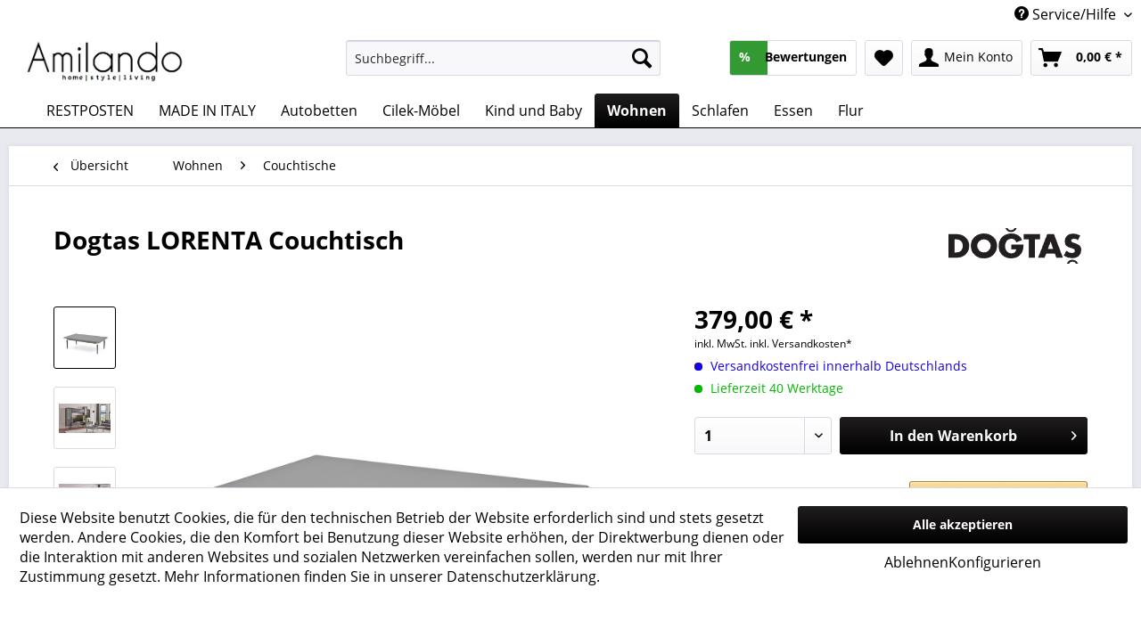

--- FILE ---
content_type: text/html; charset=UTF-8
request_url: https://www.amilando.de/wohnen/couchtische/11925/dogtas-lorenta-couchtisch
body_size: 21377
content:
<!DOCTYPE html> <html class="no-js" lang="de" itemscope="itemscope" itemtype="https://schema.org/WebPage"> <head> <meta charset="utf-8"> <meta name="author" content="" /> <meta name="robots" content="index,follow" /> <meta name="revisit-after" content="15 days" /> <meta name="keywords" content="Der, (MDF)die Qualität, schwarz-mattB/H/T, - 115, 387, 70, cm Material:, hochwertiger, Holzwerkstoff, Verarbeitung, Hingucker.  1, Möbel, entsprechen, EU Standardsdie, Ware, zerlegt, geliefert inklusive, Aufbauanleitung, Couchtisch Couchtisch, echten" /> <meta name="description" content="B/H/T - 115 x 38,7 x 70 cm" /> <meta property="og:type" content="product" /> <meta property="og:site_name" content="Amilando-Möbel" /> <meta property="og:url" content="https://www.amilando.de/wohnen/couchtische/11925/dogtas-lorenta-couchtisch" /> <meta property="og:title" content="Dogtas LORENTA Couchtisch" /> <meta property="og:description" content="Der Couchtisch LORENTA ist&amp;nbsp;mit seinem matt-schwarzen Holz und den schwarz-goldenen Füßen ein modernes und&amp;nbsp;stilvolles Mobelstück. Die…" /> <meta property="og:image" content="https://www.amilando.de/media/image/28/b0/4b/Couchtisch-Lorenta-Dogtas.jpg" /> <meta property="product:brand" content="Dogtas" /> <meta property="product:price" content="379,00" /> <meta property="product:product_link" content="https://www.amilando.de/wohnen/couchtische/11925/dogtas-lorenta-couchtisch" /> <meta name="twitter:card" content="product" /> <meta name="twitter:site" content="Amilando-Möbel" /> <meta name="twitter:title" content="Dogtas LORENTA Couchtisch" /> <meta name="twitter:description" content="Der Couchtisch LORENTA ist&amp;nbsp;mit seinem matt-schwarzen Holz und den schwarz-goldenen Füßen ein modernes und&amp;nbsp;stilvolles Mobelstück. Die…" /> <meta name="twitter:image" content="https://www.amilando.de/media/image/28/b0/4b/Couchtisch-Lorenta-Dogtas.jpg" /> <meta itemprop="copyrightHolder" content="Amilando-Möbel" /> <meta itemprop="copyrightYear" content="2014" /> <meta itemprop="isFamilyFriendly" content="True" /> <meta itemprop="image" content="https://www.amilando.de/media/image/76/e9/43/Amilando-Logo-2.png" /> <meta name="viewport" content="width=device-width, initial-scale=1.0, user-scalable=no"> <meta name="mobile-web-app-capable" content="yes"> <meta name="apple-mobile-web-app-title" content="Amilando-Möbel"> <meta name="apple-mobile-web-app-capable" content="yes"> <meta name="apple-mobile-web-app-status-bar-style" content="default"> <link rel="apple-touch-icon-precomposed" href="/themes/Frontend/Responsive/frontend/_public/src/img/apple-touch-icon-precomposed.png"> <link rel="shortcut icon" href="https://www.amilando.de/media/image/13/f6/88/Favicon-Amilando.png"> <meta name="msapplication-navbutton-color" content="#000000" /> <meta name="application-name" content="Amilando-Möbel" /> <meta name="msapplication-starturl" content="https://www.amilando.de/" /> <meta name="msapplication-window" content="width=1024;height=768" /> <meta name="msapplication-TileImage" content="/themes/Frontend/Responsive/frontend/_public/src/img/win-tile-image.png"> <meta name="msapplication-TileColor" content="#000000"> <meta name="theme-color" content="#000000" /> <meta name="google-site-verification" content="uynS0Ss5FxPsjxxQ8BeCliebTt5hhrlE7M4K2n-EHNI" /> <link rel="canonical" href="https://www.amilando.de/wohnen/couchtische/11925/dogtas-lorenta-couchtisch" /> <title itemprop="name"> Dogtas LORENTA Couchtisch | Amilando-Möbel</title> <link href="/web/cache/1759994989_68476a0026b2a89620ebcf6c81e68bf1.css" media="all" rel="stylesheet" type="text/css" /> <script type="text/javascript">// <![CDATA[
// Set to the same value as the web property used on the site
var gaProperty = 'UA-61699629-1';
// Disable tracking if the opt-out cookie exists.
var disableStr = 'ga-disable-' + gaProperty;
if (document.cookie.indexOf(disableStr + '=true') > -1) {
window[disableStr] = true;
}
// Opt-out function
function gaOptout() {
document.cookie = disableStr + '=true; expires=Thu, 31 Dec 2099 23:59:59 UTC; path=/';
window[disableStr] = true;
}
</script> <script type="text/javascript">
document.addEventListener("DOMContentLoaded", function(){
// Handler when the DOM is fully loaded
document.asyncReady(function() {
// do your magic here
window.setInterval(function(){
var checkbox = document.getElementById('sraagreeuse');
if(checkbox){
var checked = document.getElementById('sraagreeuse').checked;
if(checked) {
//console.log("checked");
$(".sractivatecheckbox").prop('disabled', false);  // checked
} else {
//console.log("not checked");
$(".sractivatecheckbox").prop('disabled', true);
}
}
}, 300);
});
});
function changesracheckbox() {
if($("#sraagreeuse").is(':checked')) {
//console.log("checked");
$(".sractivatecheckbox").prop('disabled', false);  // checked
} else {
//console.log("not checked");
$(".sractivatecheckbox").prop('disabled', true);
}
}
</script> <script type="text/javascript">
(function(w,d,s,l,i){w[l]=w[l]||[];w[l].push({'gtm.start':
new Date().getTime(),event:'gtm.js'});var f=d.getElementsByTagName(s)[0],
j=d.createElement(s),dl=l!='dataLayer'?'&l='+l:'';j.async=true;j.src=
'https://www.googletagmanager.com/gtm.js?id='+i+dl;f.parentNode.insertBefore(j,f);
})(window,document,'script','dataLayer','GTM-TVDX6FS');
</script> </head> <body class=" is--ctl-detail is--act-index" > <noscript> <iframe src="https://www.googletagmanager.com/ns.html?id=GTM-TVDX6FS" height="0" width="0" style="display:none;visibility:hidden"></iframe> </noscript> <div data-paypalUnifiedMetaDataContainer="true" data-paypalUnifiedRestoreOrderNumberUrl="https://www.amilando.de/widgets/PaypalUnifiedOrderNumber/restoreOrderNumber" class="is--hidden"> </div> <script>
document.bestitAmazonPayWidgetJsUrl = 'https://static-eu.payments-amazon.com/OffAmazonPayments/de/lpa/js/Widgets.js';
document.bestitAmazonPayDebug = true;            </script> <div class="bestit-amazon-pay" data-async="1" data-controller="detail" data-action="index" data-sellerId="A2R11KATHXQ59S" data-clientId="amzn1.application-oa2-client.48410ba92ad147568c70ee3d916e5af9" data-purchaseId="" data-session="asess" data-smartphoneCollapsible="0" data-minimumOrderValue="10" data-basketValue="0" data-currency="EUR" data-scaEndpoint="https://www.amilando.de/AmazonPay/sca" data-errorPageUrl="https://www.amilando.de/checkout/cart/amazonPayError/1" data-basketSignature="" data-amazonPaySelected="false" data-closeLoadingIndicatorText="<p class=animation-text>Klicken Sie hier, um den Vorgang abzubrechen.</p>"> </div> <div class="page-wrap"> <noscript class="noscript-main"> <div class="alert is--warning"> <div class="alert--icon"> <i class="icon--element icon--warning"></i> </div> <div class="alert--content"> Um Amilando-M&#xF6;bel in vollem Umfang nutzen zu k&ouml;nnen, empfehlen wir Ihnen Javascript in Ihrem Browser zu aktiveren. </div> </div> </noscript> <header class="header-main"> <div class="top-bar"> <div class="container block-group"> <nav class="top-bar--navigation block" role="menubar">   <div class="navigation--entry entry--compare is--hidden" role="menuitem" aria-haspopup="true" data-drop-down-menu="true">   </div> <div class="navigation--entry entry--service has--drop-down" role="menuitem" aria-haspopup="true" data-drop-down-menu="true"> <i class="icon--service"></i> Service/Hilfe <ul class="service--list is--rounded" role="menu"> <li class="service--entry" role="menuitem"> <a class="service--link" href="https://www.amilando.de/registerFC/index/sValidation/H" title="Händler-Login" > Händler-Login </a> </li> <li class="service--entry" role="menuitem"> <a class="service--link" href="https://www.amilando.de/kontaktformular" title="Kontakt" target="_self"> Kontakt </a> </li> <li class="service--entry" role="menuitem"> <a class="service--link" href="https://www.amilando.de/versand-und-zahlung" title="Versand und Zahlung" > Versand und Zahlung </a> </li> <li class="service--entry" role="menuitem"> <a class="service--link" href="https://www.amilando.de/ueber-uns" title="Über uns" > Über uns </a> </li> <li class="service--entry" role="menuitem"> <a class="service--link" href="https://www.amilando.de/agb" title="AGB" > AGB </a> </li> <li class="service--entry" role="menuitem"> <a class="service--link" href="https://www.amilando.de/widerrufsrecht" title="Widerrufsrecht" > Widerrufsrecht </a> </li> <li class="service--entry" role="menuitem"> <a class="service--link" href="https://www.amilando.de/datenschutzerklaerung" title="Datenschutzerklärung" > Datenschutzerklärung </a> </li> <li class="service--entry" role="menuitem"> <a class="service--link" href="https://www.amilando.de/impressum" title="Impressum" > Impressum </a> </li> </ul> </div> </nav> </div> </div> <div class="container header--navigation"> <div class="logo-main block-group" role="banner"> <div class="logo--shop block"> <a class="logo--link" href="https://www.amilando.de/" title="Amilando-Möbel - zur Startseite wechseln"> <picture> <source srcset="https://www.amilando.de/media/image/76/e9/43/Amilando-Logo-2.png" media="(min-width: 78.75em)"> <source srcset="https://www.amilando.de/media/image/76/e9/43/Amilando-Logo-2.png" media="(min-width: 64em)"> <source srcset="https://www.amilando.de/media/image/76/e9/43/Amilando-Logo-2.png" media="(min-width: 48em)"> <img srcset="https://www.amilando.de/media/image/76/e9/43/Amilando-Logo-2.png" alt="Amilando-Möbel - zur Startseite wechseln" /> </picture> </a> </div> </div> <nav class="shop--navigation block-group"> <ul class="navigation--list block-group" role="menubar"> <li class="navigation--entry entry--menu-left" role="menuitem"> <a class="entry--link entry--trigger btn is--icon-left" href="#offcanvas--left" data-offcanvas="true" data-offCanvasSelector=".sidebar-main" aria-label="Menü"> <i class="icon--menu"></i> Menü </a> </li> <li class="navigation--entry entry--search" role="menuitem" data-search="true" aria-haspopup="true" data-minLength="3"> <a class="btn entry--link entry--trigger" href="#show-hide--search" title="Suche anzeigen / schließen" aria-label="Suche anzeigen / schließen"> <i class="icon--search"></i> <span class="search--display">Suchen</span> </a> <form action="/search" method="get" class="main-search--form"> <input type="search" name="sSearch" aria-label="Suchbegriff..." class="main-search--field" autocomplete="off" autocapitalize="off" placeholder="Suchbegriff..." maxlength="30" /> <button type="submit" class="main-search--button" aria-label="Suchen"> <i class="icon--search"></i> <span class="main-search--text">Suchen</span> </button> <div class="form--ajax-loader">&nbsp;</div> </form> <div class="main-search--results"></div> </li> <li class="navigation--entry header-rating-container hoverli" role="menuitem"> <a href="#" title="Bewertungen" class="btn"> <i class="icon--star"></i> <div class="rating-content"> <span class="rating-percentage">%</span> <span class="rating-sum"> Bewertungen</span> </div> </a> <ul class="file_menu rating--list"> <li> <div class="rating ratings-footer"> <a href="/frontend/RicardoRatings/index"> Weitere Bewertungen lesen ...</a> </div> </li> </ul> </li> 
    <li class="navigation--entry entry--notepad" role="menuitem">
        
        <a href="https://www.amilando.de/note" title="Merkzettel" aria-label="Merkzettel" class="btn">
            <i class="icon--heart"></i>
                    </a>
    </li>




    <li class="navigation--entry entry--account"
        role="menuitem"
        data-offcanvas="true"
        data-offCanvasSelector=".account--dropdown-navigation">
        
            <a href="https://www.amilando.de/account"
               title="Mein Konto"
               aria-label="Mein Konto"
               class="btn is--icon-left entry--link account--link">
                <i class="icon--account"></i>
                                    <span class="account--display">
                        Mein Konto
                    </span>
                            </a>
        

            </li>




    <li class="navigation--entry entry--cart" role="menuitem">
        
        <a class="btn is--icon-left cart--link" href="https://www.amilando.de/checkout/cart" title="Warenkorb" aria-label="Warenkorb">
            <span class="cart--display">
                                    Warenkorb
                            </span>

            <span class="badge is--primary is--minimal cart--quantity is--hidden">0</span>

            <i class="icon--basket"></i>

            <span class="cart--amount">
                0,00&nbsp;&euro; *
            </span>
        </a>
        <div class="ajax-loader">&nbsp;</div>
    </li>



 </ul> </nav> <div class="container--ajax-cart" data-collapse-cart="true" data-displayMode="offcanvas"></div> </div> </header> <nav class="navigation-main"> <div class="container" data-menu-scroller="true" data-listSelector=".navigation--list.container" data-viewPortSelector=".navigation--list-wrapper"> <div class="navigation--list-wrapper"> <ul class="navigation--list container" role="menubar" itemscope="itemscope" itemtype="https://schema.org/SiteNavigationElement"> <li class="navigation--entry is--home" role="menuitem"><a class="navigation--link is--first" href="https://www.amilando.de/" title="" aria-label="" itemprop="url"><span itemprop="name"></span></a></li><li class="navigation--entry" role="menuitem"><a class="navigation--link" href="https://www.amilando.de/restposten/" title="RESTPOSTEN" aria-label="RESTPOSTEN" itemprop="url"><span itemprop="name">RESTPOSTEN</span></a></li><li class="navigation--entry" role="menuitem"><a class="navigation--link" href="https://www.amilando.de/made-in-italy/" title="MADE IN ITALY" aria-label="MADE IN ITALY" itemprop="url"><span itemprop="name">MADE IN ITALY</span></a></li><li class="navigation--entry" role="menuitem"><a class="navigation--link" href="https://www.amilando.de/autobetten/" title="Autobetten" aria-label="Autobetten" itemprop="url"><span itemprop="name">Autobetten</span></a></li><li class="navigation--entry" role="menuitem"><a class="navigation--link" href="https://www.amilando.de/cilek-moebel/" title="Cilek-Möbel" aria-label="Cilek-Möbel" itemprop="url"><span itemprop="name">Cilek-Möbel</span></a></li><li class="navigation--entry" role="menuitem"><a class="navigation--link" href="https://www.amilando.de/kind-und-baby/" title="Kind und Baby" aria-label="Kind und Baby" itemprop="url"><span itemprop="name">Kind und Baby</span></a></li><li class="navigation--entry is--active" role="menuitem"><a class="navigation--link is--active" href="https://www.amilando.de/wohnen/" title="Wohnen" aria-label="Wohnen" itemprop="url"><span itemprop="name">Wohnen</span></a></li><li class="navigation--entry" role="menuitem"><a class="navigation--link" href="https://www.amilando.de/schlafen/" title="Schlafen" aria-label="Schlafen" itemprop="url"><span itemprop="name">Schlafen</span></a></li><li class="navigation--entry" role="menuitem"><a class="navigation--link" href="https://www.amilando.de/essen/" title="Essen" aria-label="Essen" itemprop="url"><span itemprop="name">Essen</span></a></li><li class="navigation--entry" role="menuitem"><a class="navigation--link" href="https://www.amilando.de/flur/" title="Flur" aria-label="Flur" itemprop="url"><span itemprop="name">Flur</span></a></li> </ul> </div> <div class="advanced-menu" data-advanced-menu="true" data-hoverDelay=""> <div class="menu--container"> <div class="button-container"> <a href="https://www.amilando.de/restposten/" class="button--category" aria-label="Zur Kategorie RESTPOSTEN" title="Zur Kategorie RESTPOSTEN"> <i class="icon--arrow-right"></i> Zur Kategorie RESTPOSTEN </a> <span class="button--close"> <i class="icon--cross"></i> </span> </div> <div class="content--wrapper has--teaser"> <div class="menu--teaser" style="width: 100%;"> <div class="teaser--text"> &nbsp; &nbsp; Nur solange der Vorrat reicht ! &nbsp; <a class="teaser--text-link" href="https://www.amilando.de/restposten/" aria-label="mehr erfahren" title="mehr erfahren"> mehr erfahren </a> </div> </div> </div> </div> <div class="menu--container"> <div class="button-container"> <a href="https://www.amilando.de/made-in-italy/" class="button--category" aria-label="Zur Kategorie MADE IN ITALY" title="Zur Kategorie MADE IN ITALY"> <i class="icon--arrow-right"></i> Zur Kategorie MADE IN ITALY </a> <span class="button--close"> <i class="icon--cross"></i> </span> </div> <div class="content--wrapper has--content has--teaser"> <ul class="menu--list menu--level-0 columns--2" style="width: 50%;"> <li class="menu--list-item item--level-0" style="width: 100%"> <a href="https://www.amilando.de/made-in-italy/status/" class="menu--list-item-link" aria-label="STATUS " title="STATUS ">STATUS </a> <ul class="menu--list menu--level-1 columns--2"> <li class="menu--list-item item--level-1"> <a href="https://www.amilando.de/made-in-italy/status/eva/" class="menu--list-item-link" aria-label="Eva" title="Eva">Eva</a> </li> <li class="menu--list-item item--level-1"> <a href="https://www.amilando.de/made-in-italy/status/mia/" class="menu--list-item-link" aria-label="Mia" title="Mia">Mia</a> </li> <li class="menu--list-item item--level-1"> <a href="https://www.amilando.de/made-in-italy/status/silvia/" class="menu--list-item-link" aria-label="Silvia" title="Silvia">Silvia</a> </li> <li class="menu--list-item item--level-1"> <a href="https://www.amilando.de/made-in-italy/status/hexagon/" class="menu--list-item-link" aria-label="Hexagon" title="Hexagon">Hexagon</a> </li> <li class="menu--list-item item--level-1"> <a href="https://www.amilando.de/made-in-italy/status/nora-rope/" class="menu--list-item-link" aria-label="Nora Rope" title="Nora Rope">Nora Rope</a> </li> <li class="menu--list-item item--level-1"> <a href="https://www.amilando.de/made-in-italy/status/mara/" class="menu--list-item-link" aria-label="Mara" title="Mara">Mara</a> </li> <li class="menu--list-item item--level-1"> <a href="https://www.amilando.de/made-in-italy/status/treviso/" class="menu--list-item-link" aria-label="Treviso" title="Treviso">Treviso</a> </li> <li class="menu--list-item item--level-1"> <a href="https://www.amilando.de/made-in-italy/status/perla/" class="menu--list-item-link" aria-label="Perla" title="Perla">Perla</a> </li> <li class="menu--list-item item--level-1"> <a href="https://www.amilando.de/made-in-italy/status/dea-medea/" class="menu--list-item-link" aria-label="Dea / Medea" title="Dea / Medea">Dea / Medea</a> </li> <li class="menu--list-item item--level-1"> <a href="https://www.amilando.de/made-in-italy/status/dafne/" class="menu--list-item-link" aria-label="Dafne" title="Dafne">Dafne</a> </li> <li class="menu--list-item item--level-1"> <a href="https://www.amilando.de/made-in-italy/status/prestige/" class="menu--list-item-link" aria-label="Prestige" title="Prestige">Prestige</a> </li> <li class="menu--list-item item--level-1"> <a href="https://www.amilando.de/made-in-italy/status/sarah-grey-grey-birch-elite-grey/" class="menu--list-item-link" aria-label="Sarah Grey / Grey Birch / Elite Grey" title="Sarah Grey / Grey Birch / Elite Grey">Sarah Grey / Grey Birch / Elite Grey</a> </li> <li class="menu--list-item item--level-1"> <a href="https://www.amilando.de/made-in-italy/status/dream/" class="menu--list-item-link" aria-label="Dream" title="Dream">Dream</a> </li> </ul> </li> <li class="menu--list-item item--level-0" style="width: 100%"> <a href="https://www.amilando.de/made-in-italy/devina-nais/" class="menu--list-item-link" aria-label="Devina Nais" title="Devina Nais">Devina Nais</a> </li> </ul> <div class="menu--delimiter" style="right: 50%;"></div> <div class="menu--teaser" style="width: 50%;"> <a href="https://www.amilando.de/made-in-italy/" aria-label="Zur Kategorie MADE IN ITALY" title="Zur Kategorie MADE IN ITALY" class="teaser--image" style="background-image: url(https://www.amilando.de/media/image/01/c7/7d/Unbenannt11n6shjR4qVy2rz.png);"></a> </div> </div> </div> <div class="menu--container"> <div class="button-container"> <a href="https://www.amilando.de/autobetten/" class="button--category" aria-label="Zur Kategorie Autobetten" title="Zur Kategorie Autobetten"> <i class="icon--arrow-right"></i> Zur Kategorie Autobetten </a> <span class="button--close"> <i class="icon--cross"></i> </span> </div> <div class="content--wrapper has--content has--teaser"> <ul class="menu--list menu--level-0 columns--2" style="width: 50%;"> <li class="menu--list-item item--level-0" style="width: 100%"> <a href="https://www.amilando.de/autobetten/autobetten/" class="menu--list-item-link" aria-label="Autobetten" title="Autobetten">Autobetten</a> </li> <li class="menu--list-item item--level-0" style="width: 100%"> <a href="https://www.amilando.de/autobetten/einzelmoebel/" class="menu--list-item-link" aria-label="Einzelmöbel" title="Einzelmöbel">Einzelmöbel</a> </li> <li class="menu--list-item item--level-0" style="width: 100%"> <a href="https://www.amilando.de/autobetten/komplettzimmer/" class="menu--list-item-link" aria-label="Komplettzimmer" title="Komplettzimmer">Komplettzimmer</a> </li> </ul> <div class="menu--delimiter" style="right: 50%;"></div> <div class="menu--teaser" style="width: 50%;"> <a href="https://www.amilando.de/autobetten/" aria-label="Zur Kategorie Autobetten" title="Zur Kategorie Autobetten" class="teaser--image" style="background-image: url(https://www.amilando.de/media/image/58/7f/45/autobett.png);"></a> </div> </div> </div> <div class="menu--container"> <div class="button-container"> <a href="https://www.amilando.de/cilek-moebel/" class="button--category" aria-label="Zur Kategorie Cilek-Möbel" title="Zur Kategorie Cilek-Möbel"> <i class="icon--arrow-right"></i> Zur Kategorie Cilek-Möbel </a> <span class="button--close"> <i class="icon--cross"></i> </span> </div> <div class="content--wrapper has--content"> <ul class="menu--list menu--level-0 columns--4" style="width: 100%;"> <li class="menu--list-item item--level-0" style="width: 100%"> <a href="https://www.amilando.de/cilek-moebel/elegance/" class="menu--list-item-link" aria-label="ELEGANCE" title="ELEGANCE">ELEGANCE</a> </li> <li class="menu--list-item item--level-0" style="width: 100%"> <a href="https://www.amilando.de/cilek-moebel/loof/" class="menu--list-item-link" aria-label="LOOF" title="LOOF">LOOF</a> </li> <li class="menu--list-item item--level-0" style="width: 100%"> <a href="https://www.amilando.de/cilek-moebel/black/" class="menu--list-item-link" aria-label="BLACK" title="BLACK">BLACK</a> </li> <li class="menu--list-item item--level-0" style="width: 100%"> <a href="https://www.amilando.de/cilek-moebel/white/" class="menu--list-item-link" aria-label="WHITE" title="WHITE">WHITE</a> </li> <li class="menu--list-item item--level-0" style="width: 100%"> <a href="https://www.amilando.de/cilek-moebel/romantic/" class="menu--list-item-link" aria-label="ROMANTIC" title="ROMANTIC">ROMANTIC</a> </li> <li class="menu--list-item item--level-0" style="width: 100%"> <a href="https://www.amilando.de/cilek-moebel/yakut/" class="menu--list-item-link" aria-label="YAKUT" title="YAKUT">YAKUT</a> </li> <li class="menu--list-item item--level-0" style="width: 100%"> <a href="https://www.amilando.de/cilek-moebel/dark-metall/" class="menu--list-item-link" aria-label="DARK METALL" title="DARK METALL">DARK METALL</a> </li> <li class="menu--list-item item--level-0" style="width: 100%"> <a href="https://www.amilando.de/cilek-moebel/mocha/" class="menu--list-item-link" aria-label="MOCHA" title="MOCHA">MOCHA</a> </li> <li class="menu--list-item item--level-0" style="width: 100%"> <a href="https://www.amilando.de/cilek-moebel/trio/" class="menu--list-item-link" aria-label="TRIO" title="TRIO">TRIO</a> </li> <li class="menu--list-item item--level-0" style="width: 100%"> <a href="https://www.amilando.de/cilek-moebel/champion-racer/" class="menu--list-item-link" aria-label="CHAMPION RACER" title="CHAMPION RACER">CHAMPION RACER</a> </li> <li class="menu--list-item item--level-0" style="width: 100%"> <a href="https://www.amilando.de/cilek-moebel/black-pirat/" class="menu--list-item-link" aria-label="BLACK PIRAT" title="BLACK PIRAT">BLACK PIRAT</a> </li> <li class="menu--list-item item--level-0" style="width: 100%"> <a href="https://www.amilando.de/cilek-moebel/natura-baby/" class="menu--list-item-link" aria-label="NATURA BABY" title="NATURA BABY">NATURA BABY</a> </li> <li class="menu--list-item item--level-0" style="width: 100%"> <a href="https://www.amilando.de/cilek-moebel/monte/" class="menu--list-item-link" aria-label="MONTE" title="MONTE">MONTE</a> </li> <li class="menu--list-item item--level-0" style="width: 100%"> <a href="https://www.amilando.de/cilek-moebel/baby-cotton/" class="menu--list-item-link" aria-label="BABY COTTON" title="BABY COTTON">BABY COTTON</a> </li> <li class="menu--list-item item--level-0" style="width: 100%"> <a href="https://www.amilando.de/cilek-moebel/sitzmoebel/" class="menu--list-item-link" aria-label="SITZMÖBEL" title="SITZMÖBEL">SITZMÖBEL</a> </li> <li class="menu--list-item item--level-0" style="width: 100%"> <a href="https://www.amilando.de/cilek-moebel/lampen/" class="menu--list-item-link" aria-label="LAMPEN" title="LAMPEN">LAMPEN</a> </li> <li class="menu--list-item item--level-0" style="width: 100%"> <a href="https://www.amilando.de/cilek-moebel/textilien/" class="menu--list-item-link" aria-label="TEXTILIEN" title="TEXTILIEN">TEXTILIEN</a> </li> <li class="menu--list-item item--level-0" style="width: 100%"> <a href="https://www.amilando.de/cilek-moebel/teppiche/" class="menu--list-item-link" aria-label="TEPPICHE" title="TEPPICHE">TEPPICHE</a> </li> <li class="menu--list-item item--level-0" style="width: 100%"> <a href="https://www.amilando.de/cilek-moebel/matratzen/" class="menu--list-item-link" aria-label="MATRATZEN" title="MATRATZEN">MATRATZEN</a> </li> </ul> </div> </div> <div class="menu--container"> <div class="button-container"> <a href="https://www.amilando.de/kind-und-baby/" class="button--category" aria-label="Zur Kategorie Kind und Baby" title="Zur Kategorie Kind und Baby"> <i class="icon--arrow-right"></i> Zur Kategorie Kind und Baby </a> <span class="button--close"> <i class="icon--cross"></i> </span> </div> <div class="content--wrapper has--content has--teaser"> <ul class="menu--list menu--level-0 columns--2" style="width: 50%;"> <li class="menu--list-item item--level-0" style="width: 100%"> <a href="https://www.amilando.de/kind-und-baby/etagen-und-hochbetten/" class="menu--list-item-link" aria-label="ETAGEN- und HOCHBETTEN" title="ETAGEN- und HOCHBETTEN">ETAGEN- und HOCHBETTEN</a> </li> <li class="menu--list-item item--level-0" style="width: 100%"> <a href="https://www.amilando.de/kind-und-baby/kinder-und-jugendzimmer/" class="menu--list-item-link" aria-label="KINDER- UND JUGENDZIMMER" title="KINDER- UND JUGENDZIMMER">KINDER- UND JUGENDZIMMER</a> </li> <li class="menu--list-item item--level-0" style="width: 100%"> <a href="https://www.amilando.de/kind-und-baby/babyzimmer/" class="menu--list-item-link" aria-label="BABYZIMMER" title="BABYZIMMER">BABYZIMMER</a> </li> <li class="menu--list-item item--level-0" style="width: 100%"> <a href="https://www.amilando.de/kind-und-baby/betten/" class="menu--list-item-link" aria-label="BETTEN" title="BETTEN">BETTEN</a> </li> <li class="menu--list-item item--level-0" style="width: 100%"> <a href="https://www.amilando.de/kind-und-baby/babybetten/" class="menu--list-item-link" aria-label="BABYBETTEN" title="BABYBETTEN">BABYBETTEN</a> </li> <li class="menu--list-item item--level-0" style="width: 100%"> <a href="https://www.amilando.de/kind-und-baby/kleiderschraenke/" class="menu--list-item-link" aria-label="KLEIDERSCHRÄNKE" title="KLEIDERSCHRÄNKE">KLEIDERSCHRÄNKE</a> </li> <li class="menu--list-item item--level-0" style="width: 100%"> <a href="https://www.amilando.de/kind-und-baby/schreibtische/" class="menu--list-item-link" aria-label="SCHREIBTISCHE" title="SCHREIBTISCHE">SCHREIBTISCHE</a> </li> <li class="menu--list-item item--level-0" style="width: 100%"> <a href="https://www.amilando.de/kind-und-baby/kommoden/" class="menu--list-item-link" aria-label="KOMMODEN" title="KOMMODEN">KOMMODEN</a> </li> <li class="menu--list-item item--level-0" style="width: 100%"> <a href="https://www.amilando.de/kind-und-baby/regale/" class="menu--list-item-link" aria-label="REGALE" title="REGALE">REGALE</a> </li> <li class="menu--list-item item--level-0" style="width: 100%"> <a href="https://www.amilando.de/kind-und-baby/teppiche/" class="menu--list-item-link" aria-label="TEPPICHE" title="TEPPICHE">TEPPICHE</a> </li> <li class="menu--list-item item--level-0" style="width: 100%"> <a href="https://www.amilando.de/kind-und-baby/lampen/" class="menu--list-item-link" aria-label="LAMPEN" title="LAMPEN">LAMPEN</a> </li> <li class="menu--list-item item--level-0" style="width: 100%"> <a href="https://www.amilando.de/kind-und-baby/sitzmoebel/" class="menu--list-item-link" aria-label="SITZMÖBEL" title="SITZMÖBEL">SITZMÖBEL</a> </li> <li class="menu--list-item item--level-0" style="width: 100%"> <a href="https://www.amilando.de/kind-und-baby/textilien/" class="menu--list-item-link" aria-label="TEXTILIEN" title="TEXTILIEN">TEXTILIEN</a> </li> <li class="menu--list-item item--level-0" style="width: 100%"> <a href="https://www.amilando.de/kind-und-baby/matratzen/" class="menu--list-item-link" aria-label="MATRATZEN" title="MATRATZEN">MATRATZEN</a> </li> <li class="menu--list-item item--level-0" style="width: 100%"> <a href="https://www.amilando.de/kind-und-baby/lattenroste/" class="menu--list-item-link" aria-label="LATTENROSTE" title="LATTENROSTE">LATTENROSTE</a> </li> </ul> <div class="menu--delimiter" style="right: 50%;"></div> <div class="menu--teaser" style="width: 50%;"> <a href="https://www.amilando.de/kind-und-baby/" aria-label="Zur Kategorie Kind und Baby" title="Zur Kategorie Kind und Baby" class="teaser--image" style="background-image: url(https://www.amilando.de/media/image/24/90/16/traumhafte-moebel-fuer-baby-kind-teenager-amilando3tj9t8IzEEaNY.png);"></a> <div class="teaser--text"> <a class="teaser--text-link" href="https://www.amilando.de/kind-und-baby/" aria-label="mehr erfahren" title="mehr erfahren"> mehr erfahren </a> </div> </div> </div> </div> <div class="menu--container"> <div class="button-container"> <a href="https://www.amilando.de/wohnen/" class="button--category" aria-label="Zur Kategorie Wohnen" title="Zur Kategorie Wohnen"> <i class="icon--arrow-right"></i> Zur Kategorie Wohnen </a> <span class="button--close"> <i class="icon--cross"></i> </span> </div> <div class="content--wrapper has--content has--teaser"> <ul class="menu--list menu--level-0 columns--2" style="width: 50%;"> <li class="menu--list-item item--level-0" style="width: 100%"> <a href="https://www.amilando.de/wohnen/wohnwaende/" class="menu--list-item-link" aria-label="Wohnwände" title="Wohnwände">Wohnwände</a> </li> <li class="menu--list-item item--level-0" style="width: 100%"> <a href="https://www.amilando.de/wohnen/vitrinen/" class="menu--list-item-link" aria-label="Vitrinen" title="Vitrinen">Vitrinen</a> </li> <li class="menu--list-item item--level-0" style="width: 100%"> <a href="https://www.amilando.de/wohnen/regale/" class="menu--list-item-link" aria-label="Regale" title="Regale">Regale</a> </li> <li class="menu--list-item item--level-0" style="width: 100%"> <a href="https://www.amilando.de/wohnen/tv-moebel/" class="menu--list-item-link" aria-label="TV-Möbel" title="TV-Möbel">TV-Möbel</a> </li> <li class="menu--list-item item--level-0" style="width: 100%"> <a href="https://www.amilando.de/wohnen/couchtische/" class="menu--list-item-link" aria-label="Couchtische" title="Couchtische">Couchtische</a> </li> <li class="menu--list-item item--level-0" style="width: 100%"> <a href="https://www.amilando.de/wohnen/sideboards/" class="menu--list-item-link" aria-label="Sideboards" title="Sideboards">Sideboards</a> </li> <li class="menu--list-item item--level-0" style="width: 100%"> <a href="https://www.amilando.de/wohnen/sitzmoebel/" class="menu--list-item-link" aria-label="Sitzmöbel" title="Sitzmöbel">Sitzmöbel</a> </li> </ul> <div class="menu--delimiter" style="right: 50%;"></div> <div class="menu--teaser" style="width: 50%;"> <a href="https://www.amilando.de/wohnen/" aria-label="Zur Kategorie Wohnen" title="Zur Kategorie Wohnen" class="teaser--image" style="background-image: url(https://www.amilando.de/media/image/af/3d/d1/Amilando-M-bel-f-r-Wohnzimmer.png);"></a> <div class="teaser--text"> <a class="teaser--text-link" href="https://www.amilando.de/wohnen/" aria-label="mehr erfahren" title="mehr erfahren"> mehr erfahren </a> </div> </div> </div> </div> <div class="menu--container"> <div class="button-container"> <a href="https://www.amilando.de/schlafen/" class="button--category" aria-label="Zur Kategorie Schlafen" title="Zur Kategorie Schlafen"> <i class="icon--arrow-right"></i> Zur Kategorie Schlafen </a> <span class="button--close"> <i class="icon--cross"></i> </span> </div> <div class="content--wrapper has--content has--teaser"> <ul class="menu--list menu--level-0 columns--2" style="width: 50%;"> <li class="menu--list-item item--level-0" style="width: 100%"> <a href="https://www.amilando.de/schlafen/schrankbett/" class="menu--list-item-link" aria-label="Schrankbett" title="Schrankbett">Schrankbett</a> </li> <li class="menu--list-item item--level-0" style="width: 100%"> <a href="https://www.amilando.de/schlafen/schlafzimmer-komplett/" class="menu--list-item-link" aria-label="Schlafzimmer Komplett" title="Schlafzimmer Komplett">Schlafzimmer Komplett</a> </li> <li class="menu--list-item item--level-0" style="width: 100%"> <a href="https://www.amilando.de/schlafen/betten/" class="menu--list-item-link" aria-label="Betten" title="Betten">Betten</a> </li> <li class="menu--list-item item--level-0" style="width: 100%"> <a href="https://www.amilando.de/schlafen/kleiderschraenke/" class="menu--list-item-link" aria-label="Kleiderschränke" title="Kleiderschränke">Kleiderschränke</a> </li> <li class="menu--list-item item--level-0" style="width: 100%"> <a href="https://www.amilando.de/schlafen/kommoden/" class="menu--list-item-link" aria-label="Kommoden" title="Kommoden">Kommoden</a> </li> <li class="menu--list-item item--level-0" style="width: 100%"> <a href="https://www.amilando.de/schlafen/nachttische/" class="menu--list-item-link" aria-label="Nachttische" title="Nachttische">Nachttische</a> </li> <li class="menu--list-item item--level-0" style="width: 100%"> <a href="https://www.amilando.de/schlafen/lattenroste/" class="menu--list-item-link" aria-label="Lattenroste" title="Lattenroste">Lattenroste</a> </li> <li class="menu--list-item item--level-0" style="width: 100%"> <a href="https://www.amilando.de/schlafen/matratzen-topper/" class="menu--list-item-link" aria-label="Matratzen + Topper" title="Matratzen + Topper">Matratzen + Topper</a> </li> <li class="menu--list-item item--level-0" style="width: 100%"> <a href="https://www.amilando.de/schlafen/betten-zubehoer/" class="menu--list-item-link" aria-label="Betten Zubehör" title="Betten Zubehör">Betten Zubehör</a> </li> <li class="menu--list-item item--level-0" style="width: 100%"> <a href="https://www.amilando.de/schlafen/kleiderschrank-zubehoer/" class="menu--list-item-link" aria-label="Kleiderschrank Zubehör" title="Kleiderschrank Zubehör">Kleiderschrank Zubehör</a> </li> </ul> <div class="menu--delimiter" style="right: 50%;"></div> <div class="menu--teaser" style="width: 50%;"> <a href="https://www.amilando.de/schlafen/" aria-label="Zur Kategorie Schlafen" title="Zur Kategorie Schlafen" class="teaser--image" style="background-image: url(https://www.amilando.de/media/image/d8/0d/d4/Amilando-M-bel-f-r-Schlafzimmer.png);"></a> <div class="teaser--text"> <a class="teaser--text-link" href="https://www.amilando.de/schlafen/" aria-label="mehr erfahren" title="mehr erfahren"> mehr erfahren </a> </div> </div> </div> </div> <div class="menu--container"> <div class="button-container"> <a href="https://www.amilando.de/essen/" class="button--category" aria-label="Zur Kategorie Essen" title="Zur Kategorie Essen"> <i class="icon--arrow-right"></i> Zur Kategorie Essen </a> <span class="button--close"> <i class="icon--cross"></i> </span> </div> <div class="content--wrapper has--content has--teaser"> <ul class="menu--list menu--level-0 columns--2" style="width: 50%;"> <li class="menu--list-item item--level-0" style="width: 100%"> <a href="https://www.amilando.de/essen/esszimmer-komplett/" class="menu--list-item-link" aria-label="Esszimmer Komplett" title="Esszimmer Komplett">Esszimmer Komplett</a> </li> <li class="menu--list-item item--level-0" style="width: 100%"> <a href="https://www.amilando.de/essen/esszimmerstuehle-baenke/" class="menu--list-item-link" aria-label="Esszimmerstühle / Bänke" title="Esszimmerstühle / Bänke">Esszimmerstühle / Bänke</a> </li> <li class="menu--list-item item--level-0" style="width: 100%"> <a href="https://www.amilando.de/essen/esszimmermoebel/" class="menu--list-item-link" aria-label="Esszimmermöbel" title="Esszimmermöbel">Esszimmermöbel</a> </li> <li class="menu--list-item item--level-0" style="width: 100%"> <a href="https://www.amilando.de/essen/esszimmertische/" class="menu--list-item-link" aria-label="Esszimmertische" title="Esszimmertische">Esszimmertische</a> </li> </ul> <div class="menu--delimiter" style="right: 50%;"></div> <div class="menu--teaser" style="width: 50%;"> <a href="https://www.amilando.de/essen/" aria-label="Zur Kategorie Essen" title="Zur Kategorie Essen" class="teaser--image" style="background-image: url(https://www.amilando.de/media/image/da/00/a7/Amilando-M-bel-f-r-Esszimmer.png);"></a> <div class="teaser--text"> <a class="teaser--text-link" href="https://www.amilando.de/essen/" aria-label="mehr erfahren" title="mehr erfahren"> mehr erfahren </a> </div> </div> </div> </div> <div class="menu--container"> <div class="button-container"> <a href="https://www.amilando.de/flur/" class="button--category" aria-label="Zur Kategorie Flur" title="Zur Kategorie Flur"> <i class="icon--arrow-right"></i> Zur Kategorie Flur </a> <span class="button--close"> <i class="icon--cross"></i> </span> </div> <div class="content--wrapper has--teaser"> <div class="menu--teaser" style="width: 100%;"> <a href="https://www.amilando.de/flur/" aria-label="Zur Kategorie Flur" title="Zur Kategorie Flur" class="teaser--image" style="background-image: url(https://www.amilando.de/media/image/e7/38/42/garderobe-moebel-amilando.png);"></a> </div> </div> </div> </div> </div> </nav> <section class="content-main container block-group"> <nav class="content--breadcrumb block"> <a class="breadcrumb--button breadcrumb--link" href="https://www.amilando.de/wohnen/couchtische/" title="Übersicht"> <i class="icon--arrow-left"></i> <span class="breadcrumb--title">Übersicht</span> </a> <ul class="breadcrumb--list" role="menu" itemscope itemtype="https://schema.org/BreadcrumbList"> <li role="menuitem" class="breadcrumb--entry" itemprop="itemListElement" itemscope itemtype="https://schema.org/ListItem"> <a class="breadcrumb--link" href="https://www.amilando.de/wohnen/" title="Wohnen" itemprop="item"> <link itemprop="url" href="https://www.amilando.de/wohnen/" /> <span class="breadcrumb--title" itemprop="name">Wohnen</span> </a> <meta itemprop="position" content="0" /> </li> <li role="none" class="breadcrumb--separator"> <i class="icon--arrow-right"></i> </li> <li role="menuitem" class="breadcrumb--entry is--active" itemprop="itemListElement" itemscope itemtype="https://schema.org/ListItem"> <a class="breadcrumb--link" href="https://www.amilando.de/wohnen/couchtische/" title="Couchtische" itemprop="item"> <link itemprop="url" href="https://www.amilando.de/wohnen/couchtische/" /> <span class="breadcrumb--title" itemprop="name">Couchtische</span> </a> <meta itemprop="position" content="1" /> </li> </ul> </nav> <nav class="product--navigation"> <a href="#" class="navigation--link link--prev"> <div class="link--prev-button"> <span class="link--prev-inner">Zurück</span> </div> <div class="image--wrapper"> <div class="image--container"></div> </div> </a> <a href="#" class="navigation--link link--next"> <div class="link--next-button"> <span class="link--next-inner">Vor</span> </div> <div class="image--wrapper"> <div class="image--container"></div> </div> </a> </nav> <div class="content-main--inner"> <div id='cookie-consent' class='off-canvas is--left block-transition' data-cookie-consent-manager='true'> <div class='cookie-consent--header cookie-consent--close'> Cookie-Einstellungen <i class="icon--arrow-right"></i> </div> <div class='cookie-consent--description'> Diese Website benutzt Cookies, die für den technischen Betrieb der Website erforderlich sind und stets gesetzt werden. Andere Cookies, die den Komfort bei Benutzung dieser Website erhöhen, der Direktwerbung dienen oder die Interaktion mit anderen Websites und sozialen Netzwerken vereinfachen sollen, werden nur mit Ihrer Zustimmung gesetzt. </div> <div class='cookie-consent--configuration'> <div class='cookie-consent--configuration-header'> <div class='cookie-consent--configuration-header-text'>Konfiguration</div> </div> <div class='cookie-consent--configuration-main'> <div class='cookie-consent--group'> <input type="hidden" class="cookie-consent--group-name" value="technical" /> <label class="cookie-consent--group-state cookie-consent--state-input cookie-consent--required"> <input type="checkbox" name="technical-state" class="cookie-consent--group-state-input" disabled="disabled" checked="checked"/> <span class="cookie-consent--state-input-element"></span> </label> <div class='cookie-consent--group-title' data-collapse-panel='true' data-contentSiblingSelector=".cookie-consent--group-container"> <div class="cookie-consent--group-title-label cookie-consent--state-label"> Technisch erforderlich </div> <span class="cookie-consent--group-arrow is-icon--right"> <i class="icon--arrow-right"></i> </span> </div> <div class='cookie-consent--group-container'> <div class='cookie-consent--group-description'> Diese Cookies sind für die Grundfunktionen des Shops notwendig. </div> <div class='cookie-consent--cookies-container'> <div class='cookie-consent--cookie'> <input type="hidden" class="cookie-consent--cookie-name" value="cookieDeclined" /> <label class="cookie-consent--cookie-state cookie-consent--state-input cookie-consent--required"> <input type="checkbox" name="cookieDeclined-state" class="cookie-consent--cookie-state-input" disabled="disabled" checked="checked" /> <span class="cookie-consent--state-input-element"></span> </label> <div class='cookie--label cookie-consent--state-label'> "Alle Cookies ablehnen" Cookie </div> </div> <div class='cookie-consent--cookie'> <input type="hidden" class="cookie-consent--cookie-name" value="allowCookie" /> <label class="cookie-consent--cookie-state cookie-consent--state-input cookie-consent--required"> <input type="checkbox" name="allowCookie-state" class="cookie-consent--cookie-state-input" disabled="disabled" checked="checked" /> <span class="cookie-consent--state-input-element"></span> </label> <div class='cookie--label cookie-consent--state-label'> "Alle Cookies annehmen" Cookie </div> </div> <div class='cookie-consent--cookie'> <input type="hidden" class="cookie-consent--cookie-name" value="amazonPay" /> <label class="cookie-consent--cookie-state cookie-consent--state-input cookie-consent--required"> <input type="checkbox" name="amazonPay-state" class="cookie-consent--cookie-state-input" disabled="disabled" checked="checked" /> <span class="cookie-consent--state-input-element"></span> </label> <div class='cookie--label cookie-consent--state-label'> Amazon Pay </div> </div> <div class='cookie-consent--cookie'> <input type="hidden" class="cookie-consent--cookie-name" value="shop" /> <label class="cookie-consent--cookie-state cookie-consent--state-input cookie-consent--required"> <input type="checkbox" name="shop-state" class="cookie-consent--cookie-state-input" disabled="disabled" checked="checked" /> <span class="cookie-consent--state-input-element"></span> </label> <div class='cookie--label cookie-consent--state-label'> Ausgewählter Shop </div> </div> <div class='cookie-consent--cookie'> <input type="hidden" class="cookie-consent--cookie-name" value="csrf_token" /> <label class="cookie-consent--cookie-state cookie-consent--state-input cookie-consent--required"> <input type="checkbox" name="csrf_token-state" class="cookie-consent--cookie-state-input" disabled="disabled" checked="checked" /> <span class="cookie-consent--state-input-element"></span> </label> <div class='cookie--label cookie-consent--state-label'> CSRF-Token </div> </div> <div class='cookie-consent--cookie'> <input type="hidden" class="cookie-consent--cookie-name" value="cookiePreferences" /> <label class="cookie-consent--cookie-state cookie-consent--state-input cookie-consent--required"> <input type="checkbox" name="cookiePreferences-state" class="cookie-consent--cookie-state-input" disabled="disabled" checked="checked" /> <span class="cookie-consent--state-input-element"></span> </label> <div class='cookie--label cookie-consent--state-label'> Cookie-Einstellungen </div> </div> <div class='cookie-consent--cookie'> <input type="hidden" class="cookie-consent--cookie-name" value="x-cache-context-hash" /> <label class="cookie-consent--cookie-state cookie-consent--state-input cookie-consent--required"> <input type="checkbox" name="x-cache-context-hash-state" class="cookie-consent--cookie-state-input" disabled="disabled" checked="checked" /> <span class="cookie-consent--state-input-element"></span> </label> <div class='cookie--label cookie-consent--state-label'> Individuelle Preise </div> </div> <div class='cookie-consent--cookie'> <input type="hidden" class="cookie-consent--cookie-name" value="nocache" /> <label class="cookie-consent--cookie-state cookie-consent--state-input cookie-consent--required"> <input type="checkbox" name="nocache-state" class="cookie-consent--cookie-state-input" disabled="disabled" checked="checked" /> <span class="cookie-consent--state-input-element"></span> </label> <div class='cookie--label cookie-consent--state-label'> Kundenspezifisches Caching </div> </div> <div class='cookie-consent--cookie'> <input type="hidden" class="cookie-consent--cookie-name" value="paypal-cookies" /> <label class="cookie-consent--cookie-state cookie-consent--state-input cookie-consent--required"> <input type="checkbox" name="paypal-cookies-state" class="cookie-consent--cookie-state-input" disabled="disabled" checked="checked" /> <span class="cookie-consent--state-input-element"></span> </label> <div class='cookie--label cookie-consent--state-label'> PayPal-Zahlungen </div> </div> <div class='cookie-consent--cookie'> <input type="hidden" class="cookie-consent--cookie-name" value="session" /> <label class="cookie-consent--cookie-state cookie-consent--state-input cookie-consent--required"> <input type="checkbox" name="session-state" class="cookie-consent--cookie-state-input" disabled="disabled" checked="checked" /> <span class="cookie-consent--state-input-element"></span> </label> <div class='cookie--label cookie-consent--state-label'> Session </div> </div> <div class='cookie-consent--cookie'> <input type="hidden" class="cookie-consent--cookie-name" value="currency" /> <label class="cookie-consent--cookie-state cookie-consent--state-input cookie-consent--required"> <input type="checkbox" name="currency-state" class="cookie-consent--cookie-state-input" disabled="disabled" checked="checked" /> <span class="cookie-consent--state-input-element"></span> </label> <div class='cookie--label cookie-consent--state-label'> Währungswechsel </div> </div> </div> </div> </div> <div class='cookie-consent--group'> <input type="hidden" class="cookie-consent--group-name" value="comfort" /> <label class="cookie-consent--group-state cookie-consent--state-input"> <input type="checkbox" name="comfort-state" class="cookie-consent--group-state-input"/> <span class="cookie-consent--state-input-element"></span> </label> <div class='cookie-consent--group-title' data-collapse-panel='true' data-contentSiblingSelector=".cookie-consent--group-container"> <div class="cookie-consent--group-title-label cookie-consent--state-label"> Komfortfunktionen </div> <span class="cookie-consent--group-arrow is-icon--right"> <i class="icon--arrow-right"></i> </span> </div> <div class='cookie-consent--group-container'> <div class='cookie-consent--group-description'> Diese Cookies werden genutzt um das Einkaufserlebnis noch ansprechender zu gestalten, beispielsweise für die Wiedererkennung des Besuchers. </div> <div class='cookie-consent--cookies-container'> <div class='cookie-consent--cookie'> <input type="hidden" class="cookie-consent--cookie-name" value="sUniqueID" /> <label class="cookie-consent--cookie-state cookie-consent--state-input"> <input type="checkbox" name="sUniqueID-state" class="cookie-consent--cookie-state-input" /> <span class="cookie-consent--state-input-element"></span> </label> <div class='cookie--label cookie-consent--state-label'> Merkzettel </div> </div> <div class='cookie-consent--cookie'> <input type="hidden" class="cookie-consent--cookie-name" value="wesioWhatsAppHide" /> <label class="cookie-consent--cookie-state cookie-consent--state-input"> <input type="checkbox" name="wesioWhatsAppHide-state" class="cookie-consent--cookie-state-input" /> <span class="cookie-consent--state-input-element"></span> </label> <div class='cookie--label cookie-consent--state-label'> WhatsApp Chat (aufgeklappt/minimiert) </div> </div> </div> </div> </div> <div class='cookie-consent--group'> <input type="hidden" class="cookie-consent--group-name" value="statistics" /> <label class="cookie-consent--group-state cookie-consent--state-input"> <input type="checkbox" name="statistics-state" class="cookie-consent--group-state-input"/> <span class="cookie-consent--state-input-element"></span> </label> <div class='cookie-consent--group-title' data-collapse-panel='true' data-contentSiblingSelector=".cookie-consent--group-container"> <div class="cookie-consent--group-title-label cookie-consent--state-label"> Statistik & Tracking </div> <span class="cookie-consent--group-arrow is-icon--right"> <i class="icon--arrow-right"></i> </span> </div> <div class='cookie-consent--group-container'> <div class='cookie-consent--cookies-container'> <div class='cookie-consent--cookie'> <input type="hidden" class="cookie-consent--cookie-name" value="x-ua-device" /> <label class="cookie-consent--cookie-state cookie-consent--state-input"> <input type="checkbox" name="x-ua-device-state" class="cookie-consent--cookie-state-input" /> <span class="cookie-consent--state-input-element"></span> </label> <div class='cookie--label cookie-consent--state-label'> Endgeräteerkennung </div> </div> <div class='cookie-consent--cookie'> <input type="hidden" class="cookie-consent--cookie-name" value="_ga" /> <label class="cookie-consent--cookie-state cookie-consent--state-input"> <input type="checkbox" name="_ga-state" class="cookie-consent--cookie-state-input" /> <span class="cookie-consent--state-input-element"></span> </label> <div class='cookie--label cookie-consent--state-label'> Google Analytics </div> </div> <div class='cookie-consent--cookie'> <input type="hidden" class="cookie-consent--cookie-name" value="partner" /> <label class="cookie-consent--cookie-state cookie-consent--state-input"> <input type="checkbox" name="partner-state" class="cookie-consent--cookie-state-input" /> <span class="cookie-consent--state-input-element"></span> </label> <div class='cookie--label cookie-consent--state-label'> Partnerprogramm </div> </div> </div> </div> </div> </div> </div> <div class="cookie-consent--save"> <input class="cookie-consent--save-button btn is--primary" type="button" value="Einstellungen speichern" /> </div> </div> <aside class="sidebar-main off-canvas"> <div class="navigation--smartphone"> <ul class="navigation--list "> <li class="navigation--entry entry--close-off-canvas"> <a href="#close-categories-menu" title="Menü schließen" class="navigation--link"> Menü schließen <i class="icon--arrow-right"></i> </a> </li> <div class="mobile--switches">   </div> </ul> </div> <div class="sidebar--categories-wrapper" data-subcategory-nav="true" data-mainCategoryId="3" data-categoryId="92" data-fetchUrl="/widgets/listing/getCategory/categoryId/92"> <div class="categories--headline navigation--headline"> Kategorien </div> <div class="sidebar--categories-navigation"> <ul class="sidebar--navigation categories--navigation navigation--list is--drop-down is--level0 is--rounded" role="menu"> <li class="navigation--entry" role="menuitem"> <a class="navigation--link" href="https://www.amilando.de/restposten/" data-categoryId="903" data-fetchUrl="/widgets/listing/getCategory/categoryId/903" title="RESTPOSTEN" > RESTPOSTEN </a> </li> <li class="navigation--entry has--sub-children" role="menuitem"> <a class="navigation--link link--go-forward" href="https://www.amilando.de/made-in-italy/" data-categoryId="433" data-fetchUrl="/widgets/listing/getCategory/categoryId/433" title="MADE IN ITALY" > MADE IN ITALY <span class="is--icon-right"> <i class="icon--arrow-right"></i> </span> </a> </li> <li class="navigation--entry has--sub-children" role="menuitem"> <a class="navigation--link link--go-forward" href="https://www.amilando.de/autobetten/" data-categoryId="16" data-fetchUrl="/widgets/listing/getCategory/categoryId/16" title="Autobetten" > Autobetten <span class="is--icon-right"> <i class="icon--arrow-right"></i> </span> </a> </li> <li class="navigation--entry has--sub-children" role="menuitem"> <a class="navigation--link link--go-forward" href="https://www.amilando.de/cilek-moebel/" data-categoryId="245" data-fetchUrl="/widgets/listing/getCategory/categoryId/245" title="Cilek-Möbel" > Cilek-Möbel <span class="is--icon-right"> <i class="icon--arrow-right"></i> </span> </a> </li> <li class="navigation--entry has--sub-children" role="menuitem"> <a class="navigation--link link--go-forward" href="https://www.amilando.de/kind-und-baby/" data-categoryId="33" data-fetchUrl="/widgets/listing/getCategory/categoryId/33" title="Kind und Baby" > Kind und Baby <span class="is--icon-right"> <i class="icon--arrow-right"></i> </span> </a> </li> <li class="navigation--entry is--active has--sub-categories has--sub-children" role="menuitem"> <a class="navigation--link is--active has--sub-categories link--go-forward" href="https://www.amilando.de/wohnen/" data-categoryId="18" data-fetchUrl="/widgets/listing/getCategory/categoryId/18" title="Wohnen" > Wohnen <span class="is--icon-right"> <i class="icon--arrow-right"></i> </span> </a> <ul class="sidebar--navigation categories--navigation navigation--list is--level1 is--rounded" role="menu"> <li class="navigation--entry" role="menuitem"> <a class="navigation--link" href="https://www.amilando.de/wohnen/wohnwaende/" data-categoryId="90" data-fetchUrl="/widgets/listing/getCategory/categoryId/90" title="Wohnwände" > Wohnwände </a> </li> <li class="navigation--entry" role="menuitem"> <a class="navigation--link" href="https://www.amilando.de/wohnen/vitrinen/" data-categoryId="99" data-fetchUrl="/widgets/listing/getCategory/categoryId/99" title="Vitrinen" > Vitrinen </a> </li> <li class="navigation--entry" role="menuitem"> <a class="navigation--link" href="https://www.amilando.de/wohnen/regale/" data-categoryId="101" data-fetchUrl="/widgets/listing/getCategory/categoryId/101" title="Regale" > Regale </a> </li> <li class="navigation--entry" role="menuitem"> <a class="navigation--link" href="https://www.amilando.de/wohnen/tv-moebel/" data-categoryId="103" data-fetchUrl="/widgets/listing/getCategory/categoryId/103" title="TV-Möbel" > TV-Möbel </a> </li> <li class="navigation--entry is--active" role="menuitem"> <a class="navigation--link is--active" href="https://www.amilando.de/wohnen/couchtische/" data-categoryId="92" data-fetchUrl="/widgets/listing/getCategory/categoryId/92" title="Couchtische" > Couchtische </a> </li> <li class="navigation--entry" role="menuitem"> <a class="navigation--link" href="https://www.amilando.de/wohnen/sideboards/" data-categoryId="94" data-fetchUrl="/widgets/listing/getCategory/categoryId/94" title="Sideboards" > Sideboards </a> </li> <li class="navigation--entry" role="menuitem"> <a class="navigation--link" href="https://www.amilando.de/wohnen/sitzmoebel/" data-categoryId="358" data-fetchUrl="/widgets/listing/getCategory/categoryId/358" title="Sitzmöbel" > Sitzmöbel </a> </li> </ul> </li> <li class="navigation--entry has--sub-children" role="menuitem"> <a class="navigation--link link--go-forward" href="https://www.amilando.de/schlafen/" data-categoryId="23" data-fetchUrl="/widgets/listing/getCategory/categoryId/23" title="Schlafen" > Schlafen <span class="is--icon-right"> <i class="icon--arrow-right"></i> </span> </a> </li> <li class="navigation--entry has--sub-children" role="menuitem"> <a class="navigation--link link--go-forward" href="https://www.amilando.de/essen/" data-categoryId="20" data-fetchUrl="/widgets/listing/getCategory/categoryId/20" title="Essen" > Essen <span class="is--icon-right"> <i class="icon--arrow-right"></i> </span> </a> </li> <li class="navigation--entry" role="menuitem"> <a class="navigation--link" href="https://www.amilando.de/flur/" data-categoryId="21" data-fetchUrl="/widgets/listing/getCategory/categoryId/21" title="Flur" > Flur </a> </li> </ul> </div> <div class="ricardoratings-sidebar panel"> <div class="ratings-header"> <span>Verkaufte Artikel: </span> <span>Bewertungspunkte: </span> <span>davon positiv: <span class="rating-percentage">%</span></span> </div> <div class="ratings-body"> </div> <div class="ratings-footer"> <a href="/frontend/RicardoRatings/index">weitere Bewertungen lesen</a> </div> </div> <div class="shop-sites--container is--rounded"> <div class="shop-sites--headline navigation--headline"> Informationen </div> <ul class="shop-sites--navigation sidebar--navigation navigation--list is--drop-down is--level0" role="menu"> <li class="navigation--entry" role="menuitem"> <a class="navigation--link" href="https://www.amilando.de/registerFC/index/sValidation/H" title="Händler-Login" data-categoryId="21" data-fetchUrl="/widgets/listing/getCustomPage/pageId/21" > Händler-Login </a> </li> <li class="navigation--entry" role="menuitem"> <a class="navigation--link" href="https://www.amilando.de/kontaktformular" title="Kontakt" data-categoryId="1" data-fetchUrl="/widgets/listing/getCustomPage/pageId/1" target="_self"> Kontakt </a> </li> <li class="navigation--entry" role="menuitem"> <a class="navigation--link" href="https://www.amilando.de/versand-und-zahlung" title="Versand und Zahlung" data-categoryId="6" data-fetchUrl="/widgets/listing/getCustomPage/pageId/6" > Versand und Zahlung </a> </li> <li class="navigation--entry" role="menuitem"> <a class="navigation--link" href="https://www.amilando.de/ueber-uns" title="Über uns" data-categoryId="9" data-fetchUrl="/widgets/listing/getCustomPage/pageId/9" > Über uns </a> </li> <li class="navigation--entry" role="menuitem"> <a class="navigation--link" href="https://www.amilando.de/agb" title="AGB" data-categoryId="4" data-fetchUrl="/widgets/listing/getCustomPage/pageId/4" > AGB </a> </li> <li class="navigation--entry" role="menuitem"> <a class="navigation--link" href="https://www.amilando.de/widerrufsrecht" title="Widerrufsrecht" data-categoryId="8" data-fetchUrl="/widgets/listing/getCustomPage/pageId/8" > Widerrufsrecht </a> </li> <li class="navigation--entry" role="menuitem"> <a class="navigation--link" href="https://www.amilando.de/datenschutzerklaerung" title="Datenschutzerklärung" data-categoryId="7" data-fetchUrl="/widgets/listing/getCustomPage/pageId/7" > Datenschutzerklärung </a> </li> <li class="navigation--entry" role="menuitem"> <a class="navigation--link" href="https://www.amilando.de/impressum" title="Impressum" data-categoryId="3" data-fetchUrl="/widgets/listing/getCustomPage/pageId/3" > Impressum </a> </li> </ul> </div> </div> </aside> <div class="content--wrapper"> <div class="content product--details" itemscope itemtype="https://schema.org/Product" data-product-navigation="/widgets/listing/productNavigation" data-category-id="92" data-main-ordernumber="3200385217" data-ajax-wishlist="true" data-compare-ajax="true" data-ajax-variants-container="true"> <header class="product--header"> <div class="product--info"> <h1 class="product--title" itemprop="name"> Dogtas LORENTA Couchtisch </h1> <meta itemprop="image" content="https://www.amilando.de/media/image/a8/30/f7/Wohnwand-gross-Lorenta-Dogtas.jpg"/> <meta itemprop="image" content="https://www.amilando.de/media/image/4d/96/1f/Wohnwand-schmal-Lorenta-Dogtas.jpg"/> <meta itemprop="gtin13" content="6849102112464"/> <div class="product--supplier"> <a href="https://www.amilando.de/dogtas/" title="Weitere Artikel von Dogtas" class="product--supplier-link"> <img src="https://www.amilando.de/media/image/66/f2/cf/Screenshot-dogtas.png" alt="Dogtas"> </a> </div> <div class="product--rating-container"> <a href="#product--publish-comment" class="product--rating-link" rel="nofollow" title="Bewertung abgeben"> <span class="product--rating"> </span> </a> </div> </div> </header> <div class="product--detail-upper block-group"> <div class="product--image-container image-slider product--image-zoom" data-image-slider="true" data-image-gallery="true" data-maxZoom="0" data-thumbnails=".image--thumbnails" > <div class="image--thumbnails image-slider--thumbnails"> <div class="image-slider--thumbnails-slide"> <a href="https://www.amilando.de/media/image/28/b0/4b/Couchtisch-Lorenta-Dogtas.jpg" title="Vorschau: Dogtas LORENTA Couchtisch" class="thumbnail--link is--active"> <img srcset="https://www.amilando.de/media/image/76/57/4b/Couchtisch-Lorenta-Dogtas_200x200.jpg" alt="Vorschau: Dogtas LORENTA Couchtisch" title="Vorschau: Dogtas LORENTA Couchtisch" class="thumbnail--image" /> </a> <a href="https://www.amilando.de/media/image/a8/30/f7/Wohnwand-gross-Lorenta-Dogtas.jpg" title="Vorschau: Dogtas LORENTA Couchtisch" class="thumbnail--link"> <img srcset="https://www.amilando.de/media/image/3a/73/31/Wohnwand-gross-Lorenta-Dogtas_200x200.jpg" alt="Vorschau: Dogtas LORENTA Couchtisch" title="Vorschau: Dogtas LORENTA Couchtisch" class="thumbnail--image" /> </a> <a href="https://www.amilando.de/media/image/4d/96/1f/Wohnwand-schmal-Lorenta-Dogtas.jpg" title="Vorschau: Dogtas LORENTA Couchtisch" class="thumbnail--link"> <img srcset="https://www.amilando.de/media/image/8d/e6/61/Wohnwand-schmal-Lorenta-Dogtas_200x200.jpg" alt="Vorschau: Dogtas LORENTA Couchtisch" title="Vorschau: Dogtas LORENTA Couchtisch" class="thumbnail--image" /> </a> </div> </div> <div class="image-slider--container"> <div class="image-slider--slide"> <div class="image--box image-slider--item"> <span class="image--element" data-img-large="https://www.amilando.de/media/image/3f/71/18/Couchtisch-Lorenta-Dogtas_1280x1280.jpg" data-img-small="https://www.amilando.de/media/image/76/57/4b/Couchtisch-Lorenta-Dogtas_200x200.jpg" data-img-original="https://www.amilando.de/media/image/28/b0/4b/Couchtisch-Lorenta-Dogtas.jpg" data-alt="Dogtas LORENTA Couchtisch"> <span class="image--media"> <img srcset="https://www.amilando.de/media/image/4c/bf/13/Couchtisch-Lorenta-Dogtas_600x600.jpg" src="https://www.amilando.de/media/image/4c/bf/13/Couchtisch-Lorenta-Dogtas_600x600.jpg" alt="Dogtas LORENTA Couchtisch" itemprop="image" /> </span> </span> </div> <div class="image--box image-slider--item"> <span class="image--element" data-img-large="https://www.amilando.de/media/image/44/e2/03/Wohnwand-gross-Lorenta-Dogtas_1280x1280.jpg" data-img-small="https://www.amilando.de/media/image/3a/73/31/Wohnwand-gross-Lorenta-Dogtas_200x200.jpg" data-img-original="https://www.amilando.de/media/image/a8/30/f7/Wohnwand-gross-Lorenta-Dogtas.jpg" data-alt="Dogtas LORENTA Couchtisch"> <span class="image--media"> <img srcset="https://www.amilando.de/media/image/a8/3a/c6/Wohnwand-gross-Lorenta-Dogtas_600x600.jpg" alt="Dogtas LORENTA Couchtisch" itemprop="image" /> </span> </span> </div> <div class="image--box image-slider--item"> <span class="image--element" data-img-large="https://www.amilando.de/media/image/d9/40/b4/Wohnwand-schmal-Lorenta-Dogtas_1280x1280.jpg" data-img-small="https://www.amilando.de/media/image/8d/e6/61/Wohnwand-schmal-Lorenta-Dogtas_200x200.jpg" data-img-original="https://www.amilando.de/media/image/4d/96/1f/Wohnwand-schmal-Lorenta-Dogtas.jpg" data-alt="Dogtas LORENTA Couchtisch"> <span class="image--media"> <img srcset="https://www.amilando.de/media/image/05/d2/36/Wohnwand-schmal-Lorenta-Dogtas_600x600.jpg" alt="Dogtas LORENTA Couchtisch" itemprop="image" /> </span> </span> </div> </div> </div> <div class="image--dots image-slider--dots panel--dot-nav"> <a href="#" class="dot--link">&nbsp;</a> <a href="#" class="dot--link">&nbsp;</a> <a href="#" class="dot--link">&nbsp;</a> </div> </div> <div class="product--buybox block"> <meta itemprop="brand" content="Dogtas"/> <div itemprop="offers" itemscope itemtype="https://schema.org/Offer" class="buybox--inner"> <meta itemprop="priceCurrency" content="EUR"/> <span itemprop="priceSpecification" itemscope itemtype="https://schema.org/PriceSpecification"> <meta itemprop="valueAddedTaxIncluded" content="true"/> </span> <meta itemprop="url" content="https://www.amilando.de/wohnen/couchtische/11925/dogtas-lorenta-couchtisch"/> <div class="product--price price--default"> <span class="price--content content--default"> <meta itemprop="price" content="379.00"> 379,00&nbsp;&euro; * </span> </div> <p class="product--tax" data-content="" data-modalbox="true" data-targetSelector="a" data-mode="ajax"> inkl. MwSt. <a title="Versandkosten" href="https://www.amilando.de/versand-und-zahlung" style="text-decoration:underline">inkl. Versandkosten*</a> </p> <div class="product--delivery"> <p class="delivery--information"> <span class="delivery--text delivery--text-shipping-free"> <i class="delivery--status-icon delivery--status-shipping-free"></i> Versandkostenfrei innerhalb Deutschlands </span> </p> <link itemprop="availability" href="https://schema.org/LimitedAvailability" /> <p class="delivery--information"> <span class="delivery--text delivery--text-more-is-coming"> <i class="delivery--status-icon delivery--status-more-is-coming"></i> Lieferzeit 40 Werktage </span> </p> </div> <div class="product--configurator"> </div> <form name="sAddToBasket" method="post" action="https://www.amilando.de/checkout/addArticle" class="buybox--form" data-add-article="true" data-eventName="submit" data-showModal="false" data-addArticleUrl="https://www.amilando.de/checkout/ajaxAddArticleCart"> <input type="hidden" name="sActionIdentifier" value=""/> <input type="hidden" name="sAddAccessories" id="sAddAccessories" value=""/> <input type="hidden" name="sAdd" value="3200385217"/> <div data-paypalUnifiedInstallmentsBanner="true" data-amount="379" data-currency="EUR" data-buyerCountry="DE" class="paypal-unified-installments-banner--product-detail"> </div> <div class="buybox--button-container block-group"> <div class="buybox--quantity block"> <div class="select-field"> <select id="sQuantity" name="sQuantity" class="quantity--select"> <option value="1">1</option> <option value="2">2</option> <option value="3">3</option> <option value="4">4</option> <option value="5">5</option> <option value="6">6</option> <option value="7">7</option> <option value="8">8</option> <option value="9">9</option> <option value="10">10</option> <option value="11">11</option> <option value="12">12</option> <option value="13">13</option> <option value="14">14</option> <option value="15">15</option> <option value="16">16</option> <option value="17">17</option> <option value="18">18</option> <option value="19">19</option> <option value="20">20</option> <option value="21">21</option> <option value="22">22</option> <option value="23">23</option> <option value="24">24</option> <option value="25">25</option> <option value="26">26</option> <option value="27">27</option> <option value="28">28</option> <option value="29">29</option> <option value="30">30</option> <option value="31">31</option> <option value="32">32</option> <option value="33">33</option> <option value="34">34</option> <option value="35">35</option> <option value="36">36</option> <option value="37">37</option> <option value="38">38</option> <option value="39">39</option> <option value="40">40</option> <option value="41">41</option> <option value="42">42</option> <option value="43">43</option> <option value="44">44</option> <option value="45">45</option> <option value="46">46</option> <option value="47">47</option> <option value="48">48</option> <option value="49">49</option> <option value="50">50</option> <option value="51">51</option> <option value="52">52</option> <option value="53">53</option> <option value="54">54</option> <option value="55">55</option> <option value="56">56</option> <option value="57">57</option> <option value="58">58</option> <option value="59">59</option> <option value="60">60</option> <option value="61">61</option> <option value="62">62</option> <option value="63">63</option> <option value="64">64</option> <option value="65">65</option> <option value="66">66</option> <option value="67">67</option> <option value="68">68</option> <option value="69">69</option> <option value="70">70</option> <option value="71">71</option> <option value="72">72</option> <option value="73">73</option> <option value="74">74</option> <option value="75">75</option> <option value="76">76</option> <option value="77">77</option> <option value="78">78</option> <option value="79">79</option> <option value="80">80</option> <option value="81">81</option> <option value="82">82</option> <option value="83">83</option> <option value="84">84</option> <option value="85">85</option> <option value="86">86</option> <option value="87">87</option> <option value="88">88</option> <option value="89">89</option> <option value="90">90</option> <option value="91">91</option> <option value="92">92</option> <option value="93">93</option> <option value="94">94</option> <option value="95">95</option> <option value="96">96</option> <option value="97">97</option> <option value="98">98</option> <option value="99">99</option> <option value="100">100</option> </select> </div> </div> <button class="buybox--button block btn is--primary is--icon-right is--center is--large" name="In den Warenkorb"> <span class="buy-btn--cart-add">In den</span> <span class="buy-btn--cart-text">Warenkorb</span> <i class="icon--arrow-right"></i> </button> <div class="paypal-unified-ec--outer-button-container"> <div class="paypal-unified-ec--button-container right" data-paypalUnifiedEcButton="true" data-clientId="Aaj50mXK22of4pAwJMkYJjYahQGLaY6CBbxaUZb4sZFYfKu90xXT5deAxqgzaFEgK7A2TBSRcFV71njy" data-currency="EUR" data-paypalIntent="CAPTURE" data-createOrderUrl="https://www.amilando.de/widgets/PaypalUnifiedV2ExpressCheckout/createOrder" data-onApproveUrl="https://www.amilando.de/widgets/PaypalUnifiedV2ExpressCheckout/onApprove" data-confirmUrl="https://www.amilando.de/checkout/confirm" data-color="gold" data-shape="rect" data-size="responsive" data-label="checkout" data-layout="vertical" data-locale="de_DE" data-productNumber="3200385217" data-buyProductDirectly="true" data-riskManagementMatchedProducts='' data-esdProducts='' data-communicationErrorMessage="Während der Kommunikation mit dem Zahlungsanbieter ist ein Fehler aufgetreten, bitte versuchen Sie es später erneut." data-communicationErrorTitle="Es ist ein Fehler aufgetreten" data-riskManagementErrorTitle="Fehlermeldung:" data-riskManagementErrorMessage="Die gewählte Zahlungsart kann mit Ihrem aktuellen Warenkorb nicht genutzt werden. Diese Entscheidung basiert auf einem automatisierten Datenverarbeitungsverfahren." data-showPayLater=1 data-isListing= > </div> </div> </div> </form> <div class="bestit-amazon-pay--express-button--container"> <div class="button--label"> <span class="button-label--express"></span> </div> <div class="button--container"> <div class="bestit-amazon-pay--express-button bestit-is--medium" data-button-inactive-class="is--hidden" data-button-type="PwA" data-button-color="Gold" data-button-size="medium" data-button-language="de-DE" data-button-redirect="https://www.amilando.de/AmazonPay/login/target/address" data-button-active="true" data-detail-button="1" data-article-price="379" data-button-is-express="1"> <noscript> Amazon Pay nicht möglich! </noscript> <form data-bestit-add-article="true" data-eventName="submit" data-showModal="false"> <input type="hidden" name="sAdd" value="3200385217"> <input type="hidden" name="SwapQuantity" value="1"> </form> </div> </div> </div> <nav class="product--actions"> <form action="https://www.amilando.de/compare/add_article/articleID/11925" method="post" class="action--form"> <button type="submit" data-product-compare-add="true" title="Vergleichen" class="action--link action--compare"> <i class="icon--compare"></i> Vergleichen </button> </form> <form action="https://www.amilando.de/note/add/ordernumber/3200385217" method="post" class="action--form"> <button type="submit" class="action--link link--notepad" title="Auf den Merkzettel" data-ajaxUrl="https://www.amilando.de/note/ajaxAdd/ordernumber/3200385217" data-text="Gemerkt"> <i class="icon--heart"></i> <span class="action--text">Merken</span> </button> </form> <a href="#content--product-reviews" data-show-tab="true" class="action--link link--publish-comment" rel="nofollow" title="Bewertung abgeben"> <i class="icon--star"></i> Bewerten </a> <a href="https://www.amilando.de/tellafriend/index/sArticle/11925" rel="nofollow" title="Artikel weiterempfehlen" class="action--link link--tell-a-friend"> <i class="icon--comment"></i> Empfehlen </a> </nav> </div> <ul class="product--base-info list--unstyled"> <li class="base-info--entry entry--sku"> <strong class="entry--label"> Artikel-Nr.: </strong> <meta itemprop="productID" content="39052"/> <span class="entry--content" itemprop="sku"> 3200385217 </span> </li> </ul> </div> <div class="wesiowhatsapp-detailbox"> <button class="btn is--secondary is--small" data-openwa="true" data-message="Ich habe ein tolles Produkt gefunden: https://www.amilando.de/wohnen/couchtische/11925/dogtas-lorenta-couchtisch?number=3200385217" > <img alt="WhatsApp Icon" src="/custom/plugins/WesioWhatsApp/Resources/views/frontend/_public/src/img/whatsapp_flat.svg" class="wa-btn-icon"> Mit Freunden teilen </button> <button class="btn is--secondary is--small" data-openwa="true" data-message="Ich interessiere mich für folgendes Produkt https://www.amilando.de/wohnen/couchtische/11925/dogtas-lorenta-couchtisch?number=3200385217" data-number="4917678177828" > <img alt="WhatsApp Icon" src="/custom/plugins/WesioWhatsApp/Resources/views/frontend/_public/src/img/whatsapp_flat.svg" class="wa-btn-icon"> Über WhatsApp anfragen </button> <span class="wa-info"></span> </div> </div> <div class="tab-menu--product"> <div class="tab--navigation"> <a href="#" class="tab--link" title="Beschreibung" data-tabName="description">Beschreibung</a> <a href="#" class="tab--link" title="Bewertungen" data-tabName="rating"> Bewertungen <span class="product--rating-count">0</span> </a> </div> <div class="tab--container-list"> <div class="tab--container"> <div class="tab--header"> <a href="#" class="tab--title" title="Beschreibung">Beschreibung</a> </div> <div class="tab--preview"> Der Couchtisch LORENTA ist&nbsp;mit seinem matt-schwarzen Holz und den schwarz-goldenen Füßen...<a href="#" class="tab--link" title=" mehr"> mehr</a> </div> <div class="tab--content"> <div class="buttons--off-canvas"> <a href="#" title="Menü schließen" class="close--off-canvas"> <i class="icon--arrow-left"></i> Menü schließen </a> </div> <div class="content--description"> <div class="content--title"> Produktinformationen "Dogtas LORENTA Couchtisch" </div> <div class="product--description" itemprop="description"> <p><span style="font-size: medium;">Der Couchtisch LORENTA ist&nbsp;mit seinem matt-schwarzen Holz und den schwarz-goldenen Füßen ein modernes und&nbsp;stilvolles Mobelstück. Die auffallende Optik verleiht dem Tisch einen individuellen Touch und machen es zu einem echten Hingucker.&nbsp;</span></p> <h2>1 x Couchtisch</h2> <p style="padding-left: 30px;"><span style="font-size: medium;" data-mce-mark="1">Couchtisch in schwarz-matt<br>B/H/T -&nbsp;115 x 38,7 x 70 cm</span></p> <p style="padding-left: 30px;"><span style="font-size: medium;" data-mce-mark="1">Material: hochwertiger Holzwerkstoff (MDF)<br>die&nbsp;Qualität und Verarbeitung der Möbel entsprechen den EU&nbsp;Standards</span><br><span style="font-size: medium;" data-mce-mark="1">die Ware wird zerlegt geliefert,&nbsp;inklusive Aufbauanleitung und Montagezubehör</span></p> <p><span style="font-size: medium;" data-mce-mark="1">PDF-Katalog</span></p> <p style="padding-left: 30px;"><a href="https://www.amilando.de/media/pdf/18/55/0f/Dogtas-Wohnzimmer-moebel.pdf" target="_blank"><img src="https://www.amilando.de/media/image/bf/3e/da/pdf-icon_large.png" alt="" width="113" height="113"></a></p> <p>&nbsp;</p> </div> <div class="content--title">Herstellerinformationen</div> <div class="product--description"> <address>Benzel-Fuhr GbR (Importeur)</address><address>Flurstr. 28</address><address>79114 Freiburg</address><address> <p class="oc-copy-100 oc-mb-0" data-qa="pdp_product-safety__email">benzel-fuhr@web.de</p> </address> </div> <div class="content--title"> Weiterführende Links zu "Dogtas LORENTA Couchtisch" </div> <ul class="content--list list--unstyled"> <li class="list--entry"> <a href="https://www.amilando.de/anfrage-formular?sInquiry=detail&sOrdernumber=3200385217" rel="nofollow" class="content--link link--contact" title="Fragen zum Artikel?"> <i class="icon--arrow-right"></i> Fragen zum Artikel? </a> </li> <li class="list--entry"> <a href="https://www.amilando.de/dogtas/" target="_parent" class="content--link link--supplier" title="Weitere Artikel von Dogtas"> <i class="icon--arrow-right"></i> Weitere Artikel von Dogtas </a> </li> </ul> </div> </div> </div> <div class="tab--container"> <div class="tab--header"> <a href="#" class="tab--title" title="Bewertungen">Bewertungen</a> <span class="product--rating-count">0</span> </div> <div class="tab--preview"> Bewertungen lesen, schreiben und diskutieren...<a href="#" class="tab--link" title=" mehr"> mehr</a> </div> <div id="tab--product-comment" class="tab--content"> <div class="buttons--off-canvas"> <a href="#" title="Menü schließen" class="close--off-canvas"> <i class="icon--arrow-left"></i> Menü schließen </a> </div> <div class="content--product-reviews" id="detail--product-reviews"> <div class="content--title"> Kundenbewertungen für "Dogtas LORENTA Couchtisch" </div> <div class="review--form-container"> <div id="product--publish-comment" class="content--title"> Bewertung schreiben </div> <div class="alert is--warning is--rounded"> <div class="alert--icon"> <i class="icon--element icon--warning"></i> </div> <div class="alert--content"> Bewertungen werden nach Überprüfung freigeschaltet. </div> </div> <form method="post" action="https://www.amilando.de/wohnen/couchtische/11925/dogtas-lorenta-couchtisch?action=rating&amp;c=92#detail--product-reviews" class="content--form review--form"> <input name="sVoteName" type="text" value="" class="review--field" aria-label="Ihr Name" placeholder="Ihr Name" /> <input name="sVoteMail" type="email" value="" class="review--field" aria-label="Ihre E-Mail-Adresse" placeholder="Ihre E-Mail-Adresse*" required="required" aria-required="true" /> <input name="sVoteSummary" type="text" value="" id="sVoteSummary" class="review--field" aria-label="Zusammenfassung" placeholder="Zusammenfassung*" required="required" aria-required="true" /> <div class="field--select review--field select-field"> <select name="sVoteStars" aria-label="Bewertung abgeben"> <option value="10">10 sehr gut</option> <option value="9">9</option> <option value="8">8</option> <option value="7">7</option> <option value="6">6</option> <option value="5">5</option> <option value="4">4</option> <option value="3">3</option> <option value="2">2</option> <option value="1">1 sehr schlecht</option> </select> </div> <textarea name="sVoteComment" placeholder="Ihre Meinung" cols="3" rows="2" class="review--field" aria-label="Ihre Meinung"></textarea> <div class=""> <div class="captcha--placeholder" data-captcha="true" data-src="/widgets/Captcha/getCaptchaByName/captchaName/honeypot" data-errorMessage="Bitte füllen Sie das Captcha-Feld korrekt aus." data-hasError="true"> <span class="c-firstname-confirmation"> Bitte geben Sie die Zeichenfolge in das nachfolgende Textfeld ein. </span> <input type="text" name="first_name_confirmation" value="" class="c-firstname-confirmation" aria-label="Ihr Name" autocomplete="captcha-no-autofill"/> </div> <input type="hidden" name="captchaName" value="honeypot" /> </div> <p class="review--notice"> Die mit einem * markierten Felder sind Pflichtfelder. </p> <p class="privacy-information"> Ich habe die <a title="Datenschutzbestimmungen" href="https://www.amilando.de/datenschutzerklaerung" target="_blank">Datenschutzbestimmungen</a> zur Kenntnis genommen. </p> <div class="review--actions"> <button type="submit" class="btn is--primary" name="Submit"> Speichern </button> </div> </form> </div> </div> </div> </div> </div> </div> <div class="tab-menu--cross-selling"> <div class="tab--navigation"> <a href="#content--related-products" title="Zubehör" class="tab--link"> Zubehör <span class="product--rating-count-wrapper"> <span class="product--rating-count">4</span> </span> </a> <a href="#content--similar-products" title="Ähnliche Artikel" class="tab--link">Ähnliche Artikel</a> <a href="#content--also-bought" title="Kunden kauften auch" class="tab--link">Kunden kauften auch</a> <a href="#content--customer-viewed" title="Kunden haben sich ebenfalls angesehen" class="tab--link">Kunden haben sich ebenfalls angesehen</a> </div> <div class="tab--container-list"> <div class="tab--container" data-tab-id="related"> <div class="tab--header is--active"> <a href="#" class="tab--title" title="Zubehör"> Zubehör <span class="product--rating-count-wrapper"> <span class="product--rating-count">4</span> </span> </a> </div> <div class="tab--content content--related is--collapsed" style="display: block;"> <div class="related--content"> <div class="product-slider " data-initOnEvent="onShowContent-related" data-product-slider="true"> <div class="product-slider--container"> <div class="product-slider--item"> <div class="product--box box--slider" data-page-index="" data-ordernumber="3200385215" data-category-id="92"> <div class="box--content is--rounded"> <div class="product--badges"> </div> <div class="product--info"> <a href="https://www.amilando.de/essen/esszimmermoebel/11918/dogtas-lorenta-vitrine" title="Dogtas LORENTA Vitrine" class="product--image" > <span class="image--element"> <span class="image--media"> <img srcset="https://www.amilando.de/media/image/c0/50/66/vitrine-Lorenta-Dogtas-Esszimmer_200x200.jpg" alt="Dogtas LORENTA Vitrine" data-extension="jpg" title="Dogtas LORENTA Vitrine" /> </span> </span> </a> <a href="https://www.amilando.de/essen/esszimmermoebel/11918/dogtas-lorenta-vitrine" class="product--title" title="Dogtas LORENTA Vitrine"> Dogtas LORENTA Vitrine </a> <div class="product--price-info"> <div class="price--unit" title="Inhalt"> </div> <div class="product--price"> <span class="price--default is--nowrap"> 749,00&nbsp;&euro; * </span> </div> </div> <div class="product--btn-container"> <div class="bestit-amazon-pay--express-button--container"> <div class="button--label"> <span class="button-label--express"></span> </div> <div class="button--container"> <div class="bestit-amazon-pay--express-button bestit-is--small" data-button-inactive-class="bestit-amazon-pay--hidden" data-button-type="PwA" data-button-color="Gold" data-button-size="small" data-button-language="de-DE" data-button-redirect="https://www.amilando.de/AmazonPay/login/target/address" data-button-active="true" data-detail-button="" data-article-price="749" data-button-is-express="1"> <noscript> Amazon Pay nicht möglich! </noscript> <form data-bestit-add-article="true" data-eventName="submit" data-showModal="false"> <input type="hidden" name="sAdd" value="3200385215"> <input type="hidden" name="SwapQuantity" value="1"> </form> </div> </div> </div> </div> </div> </div> </div> </div> <div class="product-slider--item"> <div class="product--box box--slider" data-page-index="" data-ordernumber="3200385214" data-category-id="92"> <div class="box--content is--rounded"> <div class="product--badges"> </div> <div class="product--info"> <a href="https://www.amilando.de/essen/esszimmermoebel/11919/dogtas-lorenta-vitrine-schmal" title="Dogtas LORENTA Vitrine schmal" class="product--image" > <span class="image--element"> <span class="image--media"> <img srcset="https://www.amilando.de/media/image/9c/97/8c/vitrine-schmal-Lorenta-Dogtas-Esszimmer_200x200.jpg" alt="Dogtas LORENTA Vitrine schmal" data-extension="jpg" title="Dogtas LORENTA Vitrine schmal" /> </span> </span> </a> <a href="https://www.amilando.de/essen/esszimmermoebel/11919/dogtas-lorenta-vitrine-schmal" class="product--title" title="Dogtas LORENTA Vitrine schmal"> Dogtas LORENTA Vitrine schmal </a> <div class="product--price-info"> <div class="price--unit" title="Inhalt"> </div> <div class="product--price"> <span class="price--default is--nowrap"> 499,00&nbsp;&euro; * </span> </div> </div> <div class="product--btn-container"> <div class="bestit-amazon-pay--express-button--container"> <div class="button--label"> <span class="button-label--express"></span> </div> <div class="button--container"> <div class="bestit-amazon-pay--express-button bestit-is--small" data-button-inactive-class="bestit-amazon-pay--hidden" data-button-type="PwA" data-button-color="Gold" data-button-size="small" data-button-language="de-DE" data-button-redirect="https://www.amilando.de/AmazonPay/login/target/address" data-button-active="true" data-detail-button="" data-article-price="499" data-button-is-express="1"> <noscript> Amazon Pay nicht möglich! </noscript> <form data-bestit-add-article="true" data-eventName="submit" data-showModal="false"> <input type="hidden" name="sAdd" value="3200385214"> <input type="hidden" name="SwapQuantity" value="1"> </form> </div> </div> </div> </div> </div> </div> </div> </div> <div class="product-slider--item"> <div class="product--box box--slider" data-page-index="" data-ordernumber="Dogtas_Lorenta_01" data-category-id="92"> <div class="box--content is--rounded"> <div class="product--badges"> <div class="product--badge badge--discount"> <i class="icon--percent2"></i> </div> </div> <div class="product--info"> <a href="https://www.amilando.de/essen/esszimmer-komplett/11924/dogtas-lorenta-esszimmer-6-teilig" title="Dogtas LORENTA Esszimmer 6-teilig" class="product--image" > <span class="image--element"> <span class="image--media"> <img srcset="https://www.amilando.de/media/image/ca/6d/39/Esszimmer-Lorenta-Dogtas-1_200x200.jpg" alt="Dogtas LORENTA Esszimmer 6-teilig" data-extension="jpg" title="Dogtas LORENTA Esszimmer 6-teilig" /> </span> </span> </a> <a href="https://www.amilando.de/essen/esszimmer-komplett/11924/dogtas-lorenta-esszimmer-6-teilig" class="product--title" title="Dogtas LORENTA Esszimmer 6-teilig"> Dogtas LORENTA Esszimmer 6-teilig </a> <div class="product--price-info"> <div class="price--unit" title="Inhalt"> </div> <div class="product--price"> <span class="price--default is--nowrap is--discount"> 2.349,00&nbsp;&euro; * </span> <span class="price--pseudo"> <span class="price--discount is--nowrap"> 2.474,00&nbsp;&euro; * </span> </span> </div> </div> <div class="product--btn-container"> <div class="bestit-amazon-pay--express-button--container"> <div class="button--label"> <span class="button-label--express"></span> </div> <div class="button--container"> <div class="bestit-amazon-pay--express-button bestit-is--small" data-button-inactive-class="bestit-amazon-pay--hidden" data-button-type="PwA" data-button-color="Gold" data-button-size="small" data-button-language="de-DE" data-button-redirect="https://www.amilando.de/AmazonPay/login/target/address" data-button-active="true" data-detail-button="" data-article-price="2349" data-button-is-express="1"> <noscript> Amazon Pay nicht möglich! </noscript> <form data-bestit-add-article="true" data-eventName="submit" data-showModal="false"> <input type="hidden" name="sAdd" value="Dogtas_Lorenta_01"> <input type="hidden" name="SwapQuantity" value="1"> </form> </div> </div> </div> </div> </div> </div> </div> </div> <div class="product-slider--item"> <div class="product--box box--slider" data-page-index="" data-ordernumber="Dogtas_Lorenta_02" data-category-id="92"> <div class="box--content is--rounded"> <div class="product--badges"> <div class="product--badge badge--discount"> <i class="icon--percent2"></i> </div> </div> <div class="product--info"> <a href="https://www.amilando.de/wohnen/wohnwaende/11928/dogtas-lorenta-wohnwand-set-2-6-teilig" title="Dogtas LORENTA Wohnwand Set 2, 6-teilig" class="product--image" > <span class="image--element"> <span class="image--media"> <img srcset="https://www.amilando.de/media/image/53/c0/c1/Wohnwand-Dogtas-Lorenta-Dogtas-Set-2_200x200.jpg" alt="Dogtas LORENTA Wohnwand Set 2, 6-teilig" data-extension="jpg" title="Dogtas LORENTA Wohnwand Set 2, 6-teilig" /> </span> </span> </a> <a href="https://www.amilando.de/wohnen/wohnwaende/11928/dogtas-lorenta-wohnwand-set-2-6-teilig" class="product--title" title="Dogtas LORENTA Wohnwand Set 2, 6-teilig"> Dogtas LORENTA Wohnwand Set 2, 6-teilig </a> <div class="product--price-info"> <div class="price--unit" title="Inhalt"> </div> <div class="product--price"> <span class="price--default is--nowrap is--discount"> 2.079,00&nbsp;&euro; * </span> <span class="price--pseudo"> <span class="price--discount is--nowrap"> 2.188,00&nbsp;&euro; * </span> </span> </div> </div> <div class="product--btn-container"> <div class="bestit-amazon-pay--express-button--container"> <div class="button--label"> <span class="button-label--express"></span> </div> <div class="button--container"> <div class="bestit-amazon-pay--express-button bestit-is--small" data-button-inactive-class="bestit-amazon-pay--hidden" data-button-type="PwA" data-button-color="Gold" data-button-size="small" data-button-language="de-DE" data-button-redirect="https://www.amilando.de/AmazonPay/login/target/address" data-button-active="true" data-detail-button="" data-article-price="2079" data-button-is-express="1"> <noscript> Amazon Pay nicht möglich! </noscript> <form data-bestit-add-article="true" data-eventName="submit" data-showModal="false"> <input type="hidden" name="sAdd" value="Dogtas_Lorenta_02"> <input type="hidden" name="SwapQuantity" value="1"> </form> </div> </div> </div> </div> </div> </div> </div> </div> </div> </div> </div> </div> </div> <div class="tab--container" data-tab-id="similar"> <div class="tab--header"> <a href="#" class="tab--title" title="Ähnliche Artikel">Ähnliche Artikel</a> </div> <div class="tab--content content--similar"> <div class="similar--content"> <div class="product-slider " data-initOnEvent="onShowContent-similar" data-product-slider="true"> <div class="product-slider--container"> <div class="product-slider--item"> <div class="product--box box--slider" data-page-index="" data-ordernumber="KADTOCT02" data-category-id="92"> <div class="box--content is--rounded"> <div class="product--badges"> <div class="product--badge badge--in-stock"> Auf Lager </div> </div> <div class="product--info"> <a href="https://www.amilando.de/wohnen/couchtische/10905/status-kali-couchtisch" title="Status KALI Couchtisch" class="product--image" > <span class="image--element"> <span class="image--media"> <img srcset="https://www.amilando.de/media/image/bc/6c/17/couchtisch-kali-status_200x200.png" alt="Status KALI Couchtisch" data-extension="png" title="Status KALI Couchtisch" /> </span> </span> </a> <a href="https://www.amilando.de/wohnen/couchtische/10905/status-kali-couchtisch" class="product--title" title="Status KALI Couchtisch"> Status KALI Couchtisch </a> <div class="product--price-info"> <div class="price--unit" title="Inhalt"> </div> <div class="product--price"> <span class="price--default is--nowrap"> ab 399,00&nbsp;&euro; * </span> </div> </div> <div class="product--btn-container"> <div class="bestit-amazon-pay--express-button--container bestit-amazon-pay--hidden"> <div class="button--label"> <span class="button-label--express"></span> </div> <div class="button--container"> <div class="bestit-amazon-pay--express-button bestit-is--small" data-button-inactive-class="bestit-amazon-pay--hidden" data-button-type="PwA" data-button-color="Gold" data-button-size="small" data-button-language="de-DE" data-button-redirect="https://www.amilando.de/AmazonPay/login/target/address" data-button-active="false" data-detail-button="" data-article-price="399" data-button-is-express="1"> <noscript> Amazon Pay nicht möglich! </noscript> <form data-bestit-add-article="true" data-eventName="submit" data-showModal="false"> <input type="hidden" name="sAdd" value="KADTOCT02"> <input type="hidden" name="SwapQuantity" value="1"> </form> </div> </div> </div> </div> </div> </div> </div> </div> <div class="product-slider--item"> <div class="product--box box--slider" data-page-index="" data-ordernumber="MEDVOCT01" data-category-id="92"> <div class="box--content is--rounded"> <div class="product--badges"> </div> <div class="product--info"> <a href="https://www.amilando.de/wohnen/couchtische/10917/status-medea-couchtisch" title="Status MEDEA Couchtisch" class="product--image" > <span class="image--element"> <span class="image--media"> <img srcset="https://www.amilando.de/media/image/15/59/4b/couchtisch-status-medea_200x200.png" alt="Status MEDEA Couchtisch" data-extension="png" title="Status MEDEA Couchtisch" /> </span> </span> </a> <a href="https://www.amilando.de/wohnen/couchtische/10917/status-medea-couchtisch" class="product--title" title="Status MEDEA Couchtisch"> Status MEDEA Couchtisch </a> <div class="product--price-info"> <div class="price--unit" title="Inhalt"> </div> <div class="product--price"> <span class="price--default is--nowrap"> 549,00&nbsp;&euro; * </span> </div> </div> <div class="product--btn-container"> <div class="bestit-amazon-pay--express-button--container"> <div class="button--label"> <span class="button-label--express"></span> </div> <div class="button--container"> <div class="bestit-amazon-pay--express-button bestit-is--small" data-button-inactive-class="bestit-amazon-pay--hidden" data-button-type="PwA" data-button-color="Gold" data-button-size="small" data-button-language="de-DE" data-button-redirect="https://www.amilando.de/AmazonPay/login/target/address" data-button-active="true" data-detail-button="" data-article-price="549" data-button-is-express="1"> <noscript> Amazon Pay nicht möglich! </noscript> <form data-bestit-add-article="true" data-eventName="submit" data-showModal="false"> <input type="hidden" name="sAdd" value="MEDVOCT01"> <input type="hidden" name="SwapQuantity" value="1"> </form> </div> </div> </div> </div> </div> </div> </div> </div> <div class="product-slider--item"> <div class="product--box box--slider" data-page-index="" data-ordernumber="ERTRWHCT01" data-category-id="92"> <div class="box--content is--rounded"> <div class="product--badges"> </div> <div class="product--info"> <a href="https://www.amilando.de/wohnen/couchtische/10960/status-treviso-couchtisch" title="Status TREVISO Couchtisch" class="product--image" > <span class="image--element"> <span class="image--media"> <img srcset="https://www.amilando.de/media/image/25/40/38/couchtisch-treviso-status_200x200.png" alt="Status TREVISO Couchtisch" data-extension="png" title="Status TREVISO Couchtisch" /> </span> </span> </a> <a href="https://www.amilando.de/wohnen/couchtische/10960/status-treviso-couchtisch" class="product--title" title="Status TREVISO Couchtisch"> Status TREVISO Couchtisch </a> <div class="product--price-info"> <div class="price--unit" title="Inhalt"> </div> <div class="product--price"> <span class="price--default is--nowrap"> 349,00&nbsp;&euro; * </span> </div> </div> <div class="product--btn-container"> <div class="bestit-amazon-pay--express-button--container"> <div class="button--label"> <span class="button-label--express"></span> </div> <div class="button--container"> <div class="bestit-amazon-pay--express-button bestit-is--small" data-button-inactive-class="bestit-amazon-pay--hidden" data-button-type="PwA" data-button-color="Gold" data-button-size="small" data-button-language="de-DE" data-button-redirect="https://www.amilando.de/AmazonPay/login/target/address" data-button-active="true" data-detail-button="" data-article-price="349" data-button-is-express="1"> <noscript> Amazon Pay nicht möglich! </noscript> <form data-bestit-add-article="true" data-eventName="submit" data-showModal="false"> <input type="hidden" name="sAdd" value="ERTRWHCT01"> <input type="hidden" name="SwapQuantity" value="1"> </form> </div> </div> </div> </div> </div> </div> </div> </div> <div class="product-slider--item"> <div class="product--box box--slider" data-page-index="" data-ordernumber="EADNOCT01" data-category-id="92"> <div class="box--content is--rounded"> <div class="product--badges"> </div> <div class="product--info"> <a href="https://www.amilando.de/wohnen/couchtische/11078/status-eva-couchtisch" title="Status EVA Couchtisch" class="product--image" > <span class="image--element"> <span class="image--media"> <img srcset="https://www.amilando.de/media/image/6a/59/5c/couchtisch-status-eva_200x200.jpg" alt="Status EVA Couchtisch" data-extension="jpg" title="Status EVA Couchtisch" /> </span> </span> </a> <a href="https://www.amilando.de/wohnen/couchtische/11078/status-eva-couchtisch" class="product--title" title="Status EVA Couchtisch"> Status EVA Couchtisch </a> <div class="product--price-info"> <div class="price--unit" title="Inhalt"> </div> <div class="product--price"> <span class="price--default is--nowrap"> 699,00&nbsp;&euro; * </span> </div> </div> <div class="product--btn-container"> <div class="bestit-amazon-pay--express-button--container"> <div class="button--label"> <span class="button-label--express"></span> </div> <div class="button--container"> <div class="bestit-amazon-pay--express-button bestit-is--small" data-button-inactive-class="bestit-amazon-pay--hidden" data-button-type="PwA" data-button-color="Gold" data-button-size="small" data-button-language="de-DE" data-button-redirect="https://www.amilando.de/AmazonPay/login/target/address" data-button-active="true" data-detail-button="" data-article-price="699" data-button-is-express="1"> <noscript> Amazon Pay nicht möglich! </noscript> <form data-bestit-add-article="true" data-eventName="submit" data-showModal="false"> <input type="hidden" name="sAdd" value="EADNOCT01"> <input type="hidden" name="SwapQuantity" value="1"> </form> </div> </div> </div> </div> </div> </div> </div> </div> <div class="product-slider--item"> <div class="product--box box--slider" data-page-index="" data-ordernumber="410.1" data-category-id="92"> <div class="box--content is--rounded"> <div class="product--badges"> </div> <div class="product--info"> <a href="https://www.amilando.de/wohnen/couchtische/10919/multimo-coffee-table-hoehenverstellbarer-couchtisch" title="Multimo COFFEE TABLE höhenverstellbarer Couchtisch" class="product--image" > <span class="image--element"> <span class="image--media"> <img srcset="https://www.amilando.de/media/image/45/01/ff/Multimo-410-up-and-down-table-h-henverstellbar_200x200.png" alt="Multimo COFFEE TABLE höhenverstellbarer Couchtisch" data-extension="png" title="Multimo COFFEE TABLE höhenverstellbarer Couchtisch" /> </span> </span> </a> <a href="https://www.amilando.de/wohnen/couchtische/10919/multimo-coffee-table-hoehenverstellbarer-couchtisch" class="product--title" title="Multimo COFFEE TABLE höhenverstellbarer Couchtisch"> Multimo COFFEE TABLE höhenverstellbarer Couchtisch </a> <div class="product--price-info"> <div class="price--unit" title="Inhalt"> </div> <div class="product--price"> <span class="price--default is--nowrap"> 399,00&nbsp;&euro; * </span> </div> </div> <div class="product--btn-container"> <div class="bestit-amazon-pay--express-button--container bestit-amazon-pay--hidden"> <div class="button--label"> <span class="button-label--express"></span> </div> <div class="button--container"> <div class="bestit-amazon-pay--express-button bestit-is--small" data-button-inactive-class="bestit-amazon-pay--hidden" data-button-type="PwA" data-button-color="Gold" data-button-size="small" data-button-language="de-DE" data-button-redirect="https://www.amilando.de/AmazonPay/login/target/address" data-button-active="false" data-detail-button="" data-article-price="399" data-button-is-express="1"> <noscript> Amazon Pay nicht möglich! </noscript> <form data-bestit-add-article="true" data-eventName="submit" data-showModal="false"> <input type="hidden" name="sAdd" value="410.1"> <input type="hidden" name="SwapQuantity" value="1"> </form> </div> </div> </div> </div> </div> </div> </div> </div> <div class="product-slider--item"> <div class="product--box box--slider" data-page-index="" data-ordernumber="MIDGRCT01" data-category-id="92"> <div class="box--content is--rounded"> <div class="product--badges"> </div> <div class="product--info"> <a href="https://www.amilando.de/wohnen/couchtische/11464/status-mia-couchtisch" title="Status MIA Couchtisch" class="product--image" > <span class="image--element"> <span class="image--media"> <img srcset="https://www.amilando.de/media/image/ca/ec/09/MIDGRCT01_200x200.jpg" alt="Status MIA Couchtisch" data-extension="jpg" title="Status MIA Couchtisch" /> </span> </span> </a> <a href="https://www.amilando.de/wohnen/couchtische/11464/status-mia-couchtisch" class="product--title" title="Status MIA Couchtisch"> Status MIA Couchtisch </a> <div class="product--price-info"> <div class="price--unit" title="Inhalt"> </div> <div class="product--price"> <span class="price--default is--nowrap"> 699,00&nbsp;&euro; * </span> </div> </div> <div class="product--btn-container"> <div class="bestit-amazon-pay--express-button--container"> <div class="button--label"> <span class="button-label--express"></span> </div> <div class="button--container"> <div class="bestit-amazon-pay--express-button bestit-is--small" data-button-inactive-class="bestit-amazon-pay--hidden" data-button-type="PwA" data-button-color="Gold" data-button-size="small" data-button-language="de-DE" data-button-redirect="https://www.amilando.de/AmazonPay/login/target/address" data-button-active="true" data-detail-button="" data-article-price="699" data-button-is-express="1"> <noscript> Amazon Pay nicht möglich! </noscript> <form data-bestit-add-article="true" data-eventName="submit" data-showModal="false"> <input type="hidden" name="sAdd" value="MIDGRCT01"> <input type="hidden" name="SwapQuantity" value="1"> </form> </div> </div> </div> </div> </div> </div> </div> </div> <div class="product-slider--item"> <div class="product--box box--slider" data-page-index="" data-ordernumber="SW13247" data-category-id="92"> <div class="box--content is--rounded"> <div class="product--badges"> </div> <div class="product--info"> <a href="https://www.amilando.de/wohnen/couchtische/11601/couchtisch-avanti" title="Couchtisch AVANTI" class="product--image" > <span class="image--element"> <span class="image--media"> <img srcset="https://www.amilando.de/media/image/38/d9/bd/couchtisch-front-avanti_200x200.jpg" alt="Couchtisch AVANTI" data-extension="jpg" title="Couchtisch AVANTI" /> </span> </span> </a> <a href="https://www.amilando.de/wohnen/couchtische/11601/couchtisch-avanti" class="product--title" title="Couchtisch AVANTI"> Couchtisch AVANTI </a> <div class="product--price-info"> <div class="price--unit" title="Inhalt"> </div> <div class="product--price"> <span class="price--default is--nowrap"> 329,00&nbsp;&euro; * </span> </div> </div> <div class="product--btn-container"> <div class="bestit-amazon-pay--express-button--container"> <div class="button--label"> <span class="button-label--express"></span> </div> <div class="button--container"> <div class="bestit-amazon-pay--express-button bestit-is--small" data-button-inactive-class="bestit-amazon-pay--hidden" data-button-type="PwA" data-button-color="Gold" data-button-size="small" data-button-language="de-DE" data-button-redirect="https://www.amilando.de/AmazonPay/login/target/address" data-button-active="true" data-detail-button="" data-article-price="329" data-button-is-express="1"> <noscript> Amazon Pay nicht möglich! </noscript> <form data-bestit-add-article="true" data-eventName="submit" data-showModal="false"> <input type="hidden" name="sAdd" value="SW13247"> <input type="hidden" name="SwapQuantity" value="1"> </form> </div> </div> </div> </div> </div> </div> </div> </div> <div class="product-slider--item"> <div class="product--box box--slider" data-page-index="" data-ordernumber="SW13250" data-category-id="92"> <div class="box--content is--rounded"> <div class="product--badges"> </div> <div class="product--info"> <a href="https://www.amilando.de/wohnen/couchtische/11604/couchtisch-mit-pouf-avanti" title="Couchtisch mit Pouf AVANTI" class="product--image" > <span class="image--element"> <span class="image--media"> <img srcset="https://www.amilando.de/media/image/0f/d3/1f/avanti-couchtisch-mit-sitzhocker_200x200.jpg" alt="Couchtisch mit Pouf AVANTI" data-extension="jpg" title="Couchtisch mit Pouf AVANTI" /> </span> </span> </a> <a href="https://www.amilando.de/wohnen/couchtische/11604/couchtisch-mit-pouf-avanti" class="product--title" title="Couchtisch mit Pouf AVANTI"> Couchtisch mit Pouf AVANTI </a> <div class="product--price-info"> <div class="price--unit" title="Inhalt"> </div> <div class="product--price"> <span class="price--default is--nowrap"> 279,00&nbsp;&euro; * </span> </div> </div> <div class="product--btn-container"> <div class="bestit-amazon-pay--express-button--container"> <div class="button--label"> <span class="button-label--express"></span> </div> <div class="button--container"> <div class="bestit-amazon-pay--express-button bestit-is--small" data-button-inactive-class="bestit-amazon-pay--hidden" data-button-type="PwA" data-button-color="Gold" data-button-size="small" data-button-language="de-DE" data-button-redirect="https://www.amilando.de/AmazonPay/login/target/address" data-button-active="true" data-detail-button="" data-article-price="279" data-button-is-express="1"> <noscript> Amazon Pay nicht möglich! </noscript> <form data-bestit-add-article="true" data-eventName="submit" data-showModal="false"> <input type="hidden" name="sAdd" value="SW13250"> <input type="hidden" name="SwapQuantity" value="1"> </form> </div> </div> </div> </div> </div> </div> </div> </div> <div class="product-slider--item"> <div class="product--box box--slider" data-page-index="" data-ordernumber="SW13257" data-category-id="92"> <div class="box--content is--rounded"> <div class="product--badges"> </div> <div class="product--info"> <a href="https://www.amilando.de/wohnen/couchtische/11612/couchtisch-gizza-3-stueck" title="Couchtisch GIZZA, 3 Stück" class="product--image" > <span class="image--element"> <span class="image--media"> <img srcset="https://www.amilando.de/media/image/0a/93/ec/couchtisch-giza_200x200.jpg" alt="Couchtisch GIZZA, 3 Stück" data-extension="jpg" title="Couchtisch GIZZA, 3 Stück" /> </span> </span> </a> <a href="https://www.amilando.de/wohnen/couchtische/11612/couchtisch-gizza-3-stueck" class="product--title" title="Couchtisch GIZZA, 3 Stück"> Couchtisch GIZZA, 3 Stück </a> <div class="product--price-info"> <div class="price--unit" title="Inhalt"> </div> <div class="product--price"> <span class="price--default is--nowrap"> 399,00&nbsp;&euro; * </span> </div> </div> <div class="product--btn-container"> <div class="bestit-amazon-pay--express-button--container"> <div class="button--label"> <span class="button-label--express"></span> </div> <div class="button--container"> <div class="bestit-amazon-pay--express-button bestit-is--small" data-button-inactive-class="bestit-amazon-pay--hidden" data-button-type="PwA" data-button-color="Gold" data-button-size="small" data-button-language="de-DE" data-button-redirect="https://www.amilando.de/AmazonPay/login/target/address" data-button-active="true" data-detail-button="" data-article-price="399" data-button-is-express="1"> <noscript> Amazon Pay nicht möglich! </noscript> <form data-bestit-add-article="true" data-eventName="submit" data-showModal="false"> <input type="hidden" name="sAdd" value="SW13257"> <input type="hidden" name="SwapQuantity" value="1"> </form> </div> </div> </div> </div> </div> </div> </div> </div> <div class="product-slider--item"> <div class="product--box box--slider" data-page-index="" data-ordernumber="SW13268" data-category-id="92"> <div class="box--content is--rounded"> <div class="product--badges"> </div> <div class="product--info"> <a href="https://www.amilando.de/wohnen/couchtische/11623/couchtisch-karnaval-4-stueck" title="Couchtisch KARNAVAL, 4 Stück" class="product--image" > <span class="image--element"> <span class="image--media"> <img srcset="https://www.amilando.de/media/image/11/17/bb/couchtisch-front-karnaval_200x200.jpg" alt="Couchtisch KARNAVAL, 4 Stück" data-extension="jpg" title="Couchtisch KARNAVAL, 4 Stück" /> </span> </span> </a> <a href="https://www.amilando.de/wohnen/couchtische/11623/couchtisch-karnaval-4-stueck" class="product--title" title="Couchtisch KARNAVAL, 4 Stück"> Couchtisch KARNAVAL, 4 Stück </a> <div class="product--price-info"> <div class="price--unit" title="Inhalt"> </div> <div class="product--price"> <span class="price--default is--nowrap"> 399,00&nbsp;&euro; * </span> </div> </div> <div class="product--btn-container"> <div class="bestit-amazon-pay--express-button--container"> <div class="button--label"> <span class="button-label--express"></span> </div> <div class="button--container"> <div class="bestit-amazon-pay--express-button bestit-is--small" data-button-inactive-class="bestit-amazon-pay--hidden" data-button-type="PwA" data-button-color="Gold" data-button-size="small" data-button-language="de-DE" data-button-redirect="https://www.amilando.de/AmazonPay/login/target/address" data-button-active="true" data-detail-button="" data-article-price="399" data-button-is-express="1"> <noscript> Amazon Pay nicht möglich! </noscript> <form data-bestit-add-article="true" data-eventName="submit" data-showModal="false"> <input type="hidden" name="sAdd" value="SW13268"> <input type="hidden" name="SwapQuantity" value="1"> </form> </div> </div> </div> </div> </div> </div> </div> </div> </div> </div> </div> </div> </div> <div class="tab--container" data-tab-id="alsobought"> <div class="tab--header"> <a href="#" class="tab--title" title="Kunden kauften auch">Kunden kauften auch</a> </div> <div class="tab--content content--also-bought"> </div> </div> <div class="tab--container" data-tab-id="alsoviewed"> <div class="tab--header"> <a href="#" class="tab--title" title="Kunden haben sich ebenfalls angesehen">Kunden haben sich ebenfalls angesehen</a> </div> <div class="tab--content content--also-viewed"> </div> </div> </div> </div> </div> </div> </div> </section> <footer class="footer-main"> <div class="container"> <div class="footer--columns block-group"> <div class="footer--column column--hotline is--first block"> <div class="column--headline">Service Hotline</div> <div class="column--content"> <p class="column--desc"><strong style="font-size:15px;"> +49 761 489 414 64 <br /> +49 176 78 177 828 <br /> </strong><br />Mo-Fr, 10:00 - 19:00 Uhr<br /><br />Email: benzel-fuhr@web.de</p> </div> </div> <div class="footer--column column--menu block"> <div class="column--headline">Amilando</div> <nav class="column--navigation column--content"> <ul class="navigation--list" role="menu"> <li class="navigation--entry" role="menuitem"> <a class="navigation--link" href="https://www.amilando.de/versand-und-zahlung" title="Versand und Zahlung"> Versand und Zahlung </a> </li> <li class="navigation--entry" role="menuitem"> <a class="navigation--link" href="https://www.amilando.de/rueckgabe" title="Rückgabe" target="_self"> Rückgabe </a> </li> <li class="navigation--entry" role="menuitem"> <a class="navigation--link" href="https://www.amilando.de/widerrufsrecht" title="Widerrufsrecht"> Widerrufsrecht </a> </li> <li class="navigation--entry" role="menuitem"> <a class="navigation--link" href="https://www.amilando.de/datenschutzerklaerung" title="Datenschutzerklärung"> Datenschutzerklärung </a> </li> <li class="navigation--entry" role="menuitem"> <a class="navigation--link" href="https://www.amilando.de/widerrufsformular" title="Widerrufsformular"> Widerrufsformular </a> </li> </ul> </nav> </div> <div class="footer--column column--menu block"> <div class="column--headline">Informationen</div> <nav class="column--navigation column--content"> <ul class="navigation--list" role="menu"> <li class="navigation--entry" role="menuitem"> <a class="navigation--link" href="https://www.amilando.de/kontaktformular" title="Kontakt" target="_self"> Kontakt </a> </li> <li class="navigation--entry" role="menuitem"> <a class="navigation--link" href="https://www.amilando.de/ueber-uns" title="Über uns"> Über uns </a> </li> <li class="navigation--entry" role="menuitem"> <a class="navigation--link" href="https://www.amilando.de/agb" title="AGB"> AGB </a> </li> <li class="navigation--entry" role="menuitem"> <a class="navigation--link" href="https://www.amilando.de/impressum" title="Impressum"> Impressum </a> </li> </ul> </nav> </div> <div class="footer--column column--newsletter is--last block"> <div class="column--headline">Versand</div> <div class="column--content"> <p class="column--desc"> <i class="sprite sprite-froede-versand-logo"></i><i class="sprite sprite-gls-versand-logo"></i> </p> </div> </div> </div> </div> <div class="footer-ratingwrap"> <div class="container"> <div class="footer--rating"> <div class="footer--ratingheader column--headline"> <span id="custmrRatingsSpn">Kunden Bewertungen&nbsp;</span> <span>Positiv</span> </div> <div class="footer--ratings"> <ul id="footerRatingList" class="rating--list"> </ul> </div> <div class="footer--ratingfooter"> <a href="/frontend/RicardoRatings/index"> weitere Bewertungen lesen ...</a> </div> </div> </div> </div> <div class="footer-paymentwrap"> <div class="container"> <div class="footer--payment"> <i class="sprite sprite-paypal"></i> <i class="sprite sprite-visa"></i> <i class="sprite sprite-amazon"></i> <i class="sprite sprite-master"></i> <i class="sprite sprite-vorkasse"></i> <i class="sprite sprite-barzahlung"></i> <i class="sprite sprite-idealo"></i> <i class="sprite sprite-klarna"></i> </div> </div> </div> <div class="container"> <div class="footer--bottom"> <div class="footer--vat-info"> <p class="vat-info--text"> * Alle Preise inkl. MwSt., kostenloser Versand innerhalb Deutschlands. <a title="Versandkosten" href="https://www.amilando.de/versand-und-zahlung">Versandkosten</a> in andere EU Länder können abweichen. </p> </div> </div> </div> </footer> <div class="scroll_top"></div> </div> <div class="whatsappbadge is--collapsed is--hidden " style="left: 0;" data-shopId="1" data-number="4917678177828" data-ctlurl="https://www.amilando.de/WesioWhatsApp" data-showDesktop="badge" data-showMobile="badge" data-notAvailableAction="firstmessage_alt" data-cookieMessage="Sie haben der Speicherung von Cookies nicht zugestimmt. Daher wird der Chat beim nächsten Aufruf wieder angezeigt. Sie können Ihre Cookie-Einstellung unter Service/Hilfe > Cookie-Einstellungen im oberen Menü anpassen." data-cookieMode="1" data-wesiowhatsapp="true" > <div class="chatwindow" style="left: 0;"> <div class="header"> <div class="picturecontainer"> <div class="picture"> <img src="https://www.amilando.de/media/image/8b/2e/56/amilando-logo.png" alt="chatImage"> </div> </div> <div class="namecontainer"> <div class="title">Amilando-Möbel</div> <div class="name">Eugen Fuhr</div> <div class="subtitle"></div> </div> <a href="#" title="hide chat" class="close btn-close"> <i class="icon--cross"></i> </a> </div> <div class="chatcontainer"> <div class="chat"> <div class="bubble"> <div class="sender"> Eugen Fuhr </div> <div class="message message-first"> Guten Tag, wie kann ich Ihnen helfen? Hello, how can I help you ? </div> <div class="message message-first-alt"> Vielen Dank für Ihre Nachricht. Wir werden uns baldmöglichst bei Ihnen melden </div> </div> </div> <div class="footer"> <div class="input"> <input type="text" placeholder="I have a question..." class="customer-message"> <div class="info"> You need WhatsApp in order to use this service. If you do not have WhatsApp please use our <a href="/contact-form">contact form</a></div> </div> <button class="btn-send"><i class="icon--paperplane"></i></button> </div> </div> </div> <div class="badgecontainer" style="float: left;"> <img src="/custom/plugins/WesioWhatsApp/Resources/views/frontend/_public/src/img/whatsapp.svg" alt="whatspp icon" class="badge-icon btn-open"> <img src="/custom/plugins/WesioWhatsApp/Resources/views/frontend/_public/src/img/whatsapp.svg" alt="whatspp icon" class="badge-icon btn-send"> </div> </div> <div class="page-wrap--cookie-permission is--hidden" data-cookie-permission="true" data-urlPrefix="https://www.amilando.de/" data-title="Cookie-Richtlinien" data-shopId="1"> <div class="cookie-permission--container cookie-mode--1"> <div class="cookie-permission--content cookie-permission--extra-button"> Diese Website benutzt Cookies, die für den technischen Betrieb der Website erforderlich sind und stets gesetzt werden. Andere Cookies, die den Komfort bei Benutzung dieser Website erhöhen, der Direktwerbung dienen oder die Interaktion mit anderen Websites und sozialen Netzwerken vereinfachen sollen, werden nur mit Ihrer Zustimmung gesetzt. <a title="Mehr&nbsp;Informationen finden Sie in unserer Datenschutzerklärung." class="cookie-permission--privacy-link" href="http://www.amilando.de/datenschutz"> Mehr&nbsp;Informationen finden Sie in unserer Datenschutzerklärung. </a> </div> <div class="cookie-permission--button cookie-permission--extra-button"> <div class="cookie-permission--button-all"> <a href="#" class="cookie-permission--accept-button btn is--primary is--large is--center"> Alle akzeptieren </a> </div> <div class="cookie-permission--buttons-declconfig"> <a href="#" class="cookie-permission--decline is--center"> Ablehnen </a> <a href="#" class="cookie-permission--configure is--center" data-openConsentManager="true"> Konfigurieren </a> </div> </div> </div> </div> <script id="footer--js-inline">
var _intedia_doofinder_layer       = 2;
var _intedia_doofinder_hash        = 'ff7a8e538a170fb54350d6b2344ad8fc';
var _intedia_doofinder_search_zone = 'eu1';
var timeNow = 1769715649;
var secureShop = true;
var asyncCallbacks = [];
document.asyncReady = function (callback) {
asyncCallbacks.push(callback);
};
var controller = controller || {"home":"https:\/\/www.amilando.de\/","vat_check_enabled":"","vat_check_required":"","register":"https:\/\/www.amilando.de\/register","checkout":"https:\/\/www.amilando.de\/checkout","ajax_search":"https:\/\/www.amilando.de\/ajax_search","ajax_cart":"https:\/\/www.amilando.de\/checkout\/ajaxCart","ajax_validate":"https:\/\/www.amilando.de\/register","ajax_add_article":"https:\/\/www.amilando.de\/checkout\/addArticle","ajax_listing":"\/widgets\/listing\/listingCount","ajax_cart_refresh":"https:\/\/www.amilando.de\/checkout\/ajaxAmount","ajax_address_selection":"https:\/\/www.amilando.de\/address\/ajaxSelection","ajax_address_editor":"https:\/\/www.amilando.de\/address\/ajaxEditor"};
var snippets = snippets || { "noCookiesNotice": "Es wurde festgestellt, dass Cookies in Ihrem Browser deaktiviert sind. Um Amilando\x2DM\u00F6bel in vollem Umfang nutzen zu k\u00f6nnen, empfehlen wir Ihnen, Cookies in Ihrem Browser zu aktiveren." };
var themeConfig = themeConfig || {"offcanvasOverlayPage":true};
var lastSeenProductsConfig = lastSeenProductsConfig || {"baseUrl":"","shopId":1,"noPicture":"\/themes\/Frontend\/Responsive\/frontend\/_public\/src\/img\/no-picture.jpg","productLimit":"4","currentArticle":{"articleId":11925,"linkDetailsRewritten":"https:\/\/www.amilando.de\/wohnen\/couchtische\/11925\/dogtas-lorenta-couchtisch?c=92","articleName":"Dogtas LORENTA Couchtisch","imageTitle":"","images":[{"source":"https:\/\/www.amilando.de\/media\/image\/76\/57\/4b\/Couchtisch-Lorenta-Dogtas_200x200.jpg","retinaSource":null,"sourceSet":"https:\/\/www.amilando.de\/media\/image\/76\/57\/4b\/Couchtisch-Lorenta-Dogtas_200x200.jpg"},{"source":"https:\/\/www.amilando.de\/media\/image\/4c\/bf\/13\/Couchtisch-Lorenta-Dogtas_600x600.jpg","retinaSource":null,"sourceSet":"https:\/\/www.amilando.de\/media\/image\/4c\/bf\/13\/Couchtisch-Lorenta-Dogtas_600x600.jpg"},{"source":"https:\/\/www.amilando.de\/media\/image\/3f\/71\/18\/Couchtisch-Lorenta-Dogtas_1280x1280.jpg","retinaSource":null,"sourceSet":"https:\/\/www.amilando.de\/media\/image\/3f\/71\/18\/Couchtisch-Lorenta-Dogtas_1280x1280.jpg"},{"source":"https:\/\/www.amilando.de\/media\/image\/41\/ee\/04\/Couchtisch-Lorenta-Dogtas_700x700.jpg","retinaSource":null,"sourceSet":"https:\/\/www.amilando.de\/media\/image\/41\/ee\/04\/Couchtisch-Lorenta-Dogtas_700x700.jpg"}]}};
var csrfConfig = csrfConfig || {"generateUrl":"\/csrftoken","basePath":"\/","shopId":1};
var statisticDevices = [
{ device: 'mobile', enter: 0, exit: 767 },
{ device: 'tablet', enter: 768, exit: 1259 },
{ device: 'desktop', enter: 1260, exit: 5160 }
];
var cookieRemoval = cookieRemoval || 1;
</script> <script>
var datePickerGlobalConfig = datePickerGlobalConfig || {
locale: {
weekdays: {
shorthand: ['So', 'Mo', 'Di', 'Mi', 'Do', 'Fr', 'Sa'],
longhand: ['Sonntag', 'Montag', 'Dienstag', 'Mittwoch', 'Donnerstag', 'Freitag', 'Samstag']
},
months: {
shorthand: ['Jan', 'Feb', 'Mär', 'Apr', 'Mai', 'Jun', 'Jul', 'Aug', 'Sep', 'Okt', 'Nov', 'Dez'],
longhand: ['Januar', 'Februar', 'März', 'April', 'Mai', 'Juni', 'Juli', 'August', 'September', 'Oktober', 'November', 'Dezember']
},
firstDayOfWeek: 1,
weekAbbreviation: 'KW',
rangeSeparator: ' bis ',
scrollTitle: 'Zum Wechseln scrollen',
toggleTitle: 'Zum Öffnen klicken',
daysInMonth: [31, 28, 31, 30, 31, 30, 31, 31, 30, 31, 30, 31]
},
dateFormat: 'Y-m-d',
timeFormat: ' H:i:S',
altFormat: 'j. F Y',
altTimeFormat: ' - H:i'
};
</script> <script src="https://www.paypal.com/sdk/js?client-id=Aaj50mXK22of4pAwJMkYJjYahQGLaY6CBbxaUZb4sZFYfKu90xXT5deAxqgzaFEgK7A2TBSRcFV71njy&currency=EUR&components=messages" data-namespace="payPalInstallmentsBannerJS">
</script> <div id="doofinder-fake-input" style="display: none"></div> <iframe id="refresh-statistics" width="0" height="0" style="display:none;"></iframe> <script>
/**
* @returns { boolean }
*/
function hasCookiesAllowed () {
if (window.cookieRemoval === 0) {
return true;
}
if (window.cookieRemoval === 1) {
if (document.cookie.indexOf('cookiePreferences') !== -1) {
return true;
}
return document.cookie.indexOf('cookieDeclined') === -1;
}
/**
* Must be cookieRemoval = 2, so only depends on existence of `allowCookie`
*/
return document.cookie.indexOf('allowCookie') !== -1;
}
/**
* @returns { boolean }
*/
function isDeviceCookieAllowed () {
var cookiesAllowed = hasCookiesAllowed();
if (window.cookieRemoval !== 1) {
return cookiesAllowed;
}
return cookiesAllowed && document.cookie.indexOf('"name":"x-ua-device","active":true') !== -1;
}
function isSecure() {
return window.secureShop !== undefined && window.secureShop === true;
}
(function(window, document) {
var par = document.location.search.match(/sPartner=([^&])+/g),
pid = (par && par[0]) ? par[0].substring(9) : null,
cur = document.location.protocol + '//' + document.location.host,
ref = document.referrer.indexOf(cur) === -1 ? document.referrer : null,
url = "/widgets/index/refreshStatistic",
pth = document.location.pathname.replace("https://www.amilando.de/", "/");
url += url.indexOf('?') === -1 ? '?' : '&';
url += 'requestPage=' + encodeURIComponent(pth);
url += '&requestController=' + encodeURI("detail");
if(pid) { url += '&partner=' + pid; }
if(ref) { url += '&referer=' + encodeURIComponent(ref); }
url += '&articleId=' + encodeURI("11925");
if (isDeviceCookieAllowed()) {
var i = 0,
device = 'desktop',
width = window.innerWidth,
breakpoints = window.statisticDevices;
if (typeof width !== 'number') {
width = (document.documentElement.clientWidth !== 0) ? document.documentElement.clientWidth : document.body.clientWidth;
}
for (; i < breakpoints.length; i++) {
if (width >= ~~(breakpoints[i].enter) && width <= ~~(breakpoints[i].exit)) {
device = breakpoints[i].device;
}
}
document.cookie = 'x-ua-device=' + device + '; path=/' + (isSecure() ? '; secure;' : '');
}
document
.getElementById('refresh-statistics')
.src = url;
})(window, document);
</script> <script async src="/web/cache/1759994989_68476a0026b2a89620ebcf6c81e68bf1.js" id="main-script"></script> <script>
/**
* Wrap the replacement code into a function to call it from the outside to replace the method when necessary
*/
var replaceAsyncReady = window.replaceAsyncReady = function() {
document.asyncReady = function (callback) {
if (typeof callback === 'function') {
window.setTimeout(callback.apply(document), 0);
}
};
};
document.getElementById('main-script').addEventListener('load', function() {
if (!asyncCallbacks) {
return false;
}
for (var i = 0; i < asyncCallbacks.length; i++) {
if (typeof asyncCallbacks[i] === 'function') {
asyncCallbacks[i].call(document);
}
}
replaceAsyncReady();
});
</script> </body> </html>